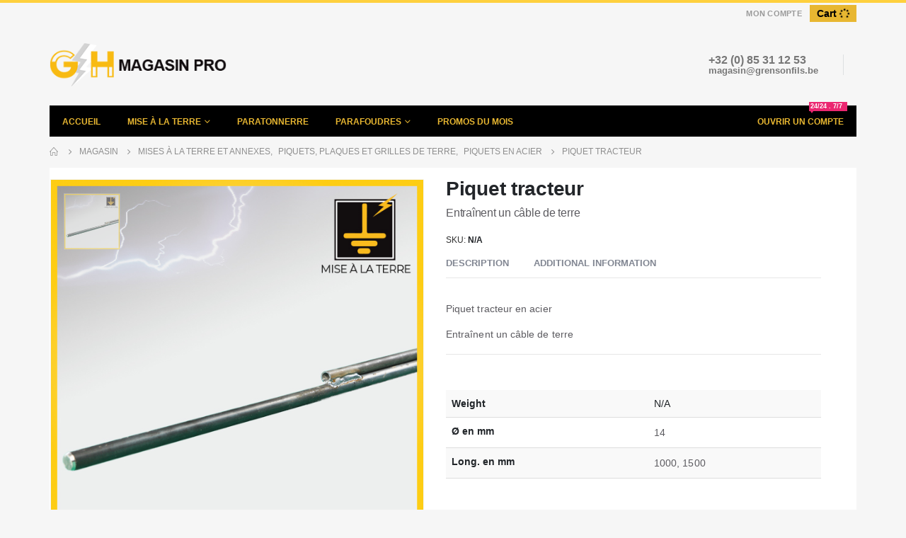

--- FILE ---
content_type: text/html; charset=UTF-8
request_url: https://grensonfils.com/product/piquet-tracteur/
body_size: 28310
content:
<!DOCTYPE html>
<html lang="fr-FR">
<head><meta charset="UTF-8"><script>if(navigator.userAgent.match(/MSIE|Internet Explorer/i)||navigator.userAgent.match(/Trident\/7\..*?rv:11/i)){var href=document.location.href;if(!href.match(/[?&]nowprocket/)){if(href.indexOf("?")==-1){if(href.indexOf("#")==-1){document.location.href=href+"?nowprocket=1"}else{document.location.href=href.replace("#","?nowprocket=1#")}}else{if(href.indexOf("#")==-1){document.location.href=href+"&nowprocket=1"}else{document.location.href=href.replace("#","&nowprocket=1#")}}}}</script><script>class RocketLazyLoadScripts{constructor(e){this.triggerEvents=e,this.eventOptions={passive:!0},this.userEventListener=this.triggerListener.bind(this),this.delayedScripts={normal:[],async:[],defer:[]},this.allJQueries=[]}_addUserInteractionListener(e){this.triggerEvents.forEach((t=>window.addEventListener(t,e.userEventListener,e.eventOptions)))}_removeUserInteractionListener(e){this.triggerEvents.forEach((t=>window.removeEventListener(t,e.userEventListener,e.eventOptions)))}triggerListener(){this._removeUserInteractionListener(this),"loading"===document.readyState?document.addEventListener("DOMContentLoaded",this._loadEverythingNow.bind(this)):this._loadEverythingNow()}async _loadEverythingNow(){this._delayEventListeners(),this._delayJQueryReady(this),this._handleDocumentWrite(),this._registerAllDelayedScripts(),this._preloadAllScripts(),await this._loadScriptsFromList(this.delayedScripts.normal),await this._loadScriptsFromList(this.delayedScripts.defer),await this._loadScriptsFromList(this.delayedScripts.async),await this._triggerDOMContentLoaded(),await this._triggerWindowLoad(),window.dispatchEvent(new Event("rocket-allScriptsLoaded"))}_registerAllDelayedScripts(){document.querySelectorAll("script[type=rocketlazyloadscript]").forEach((e=>{e.hasAttribute("src")?e.hasAttribute("async")&&!1!==e.async?this.delayedScripts.async.push(e):e.hasAttribute("defer")&&!1!==e.defer||"module"===e.getAttribute("data-rocket-type")?this.delayedScripts.defer.push(e):this.delayedScripts.normal.push(e):this.delayedScripts.normal.push(e)}))}async _transformScript(e){return await this._requestAnimFrame(),new Promise((t=>{const n=document.createElement("script");let r;[...e.attributes].forEach((e=>{let t=e.nodeName;"type"!==t&&("data-rocket-type"===t&&(t="type",r=e.nodeValue),n.setAttribute(t,e.nodeValue))})),e.hasAttribute("src")?(n.addEventListener("load",t),n.addEventListener("error",t)):(n.text=e.text,t()),e.parentNode.replaceChild(n,e)}))}async _loadScriptsFromList(e){const t=e.shift();return t?(await this._transformScript(t),this._loadScriptsFromList(e)):Promise.resolve()}_preloadAllScripts(){var e=document.createDocumentFragment();[...this.delayedScripts.normal,...this.delayedScripts.defer,...this.delayedScripts.async].forEach((t=>{const n=t.getAttribute("src");if(n){const t=document.createElement("link");t.href=n,t.rel="preload",t.as="script",e.appendChild(t)}})),document.head.appendChild(e)}_delayEventListeners(){let e={};function t(t,n){!function(t){function n(n){return e[t].eventsToRewrite.indexOf(n)>=0?"rocket-"+n:n}e[t]||(e[t]={originalFunctions:{add:t.addEventListener,remove:t.removeEventListener},eventsToRewrite:[]},t.addEventListener=function(){arguments[0]=n(arguments[0]),e[t].originalFunctions.add.apply(t,arguments)},t.removeEventListener=function(){arguments[0]=n(arguments[0]),e[t].originalFunctions.remove.apply(t,arguments)})}(t),e[t].eventsToRewrite.push(n)}function n(e,t){let n=e[t];Object.defineProperty(e,t,{get:()=>n||function(){},set(r){e["rocket"+t]=n=r}})}t(document,"DOMContentLoaded"),t(window,"DOMContentLoaded"),t(window,"load"),t(window,"pageshow"),t(document,"readystatechange"),n(document,"onreadystatechange"),n(window,"onload"),n(window,"onpageshow")}_delayJQueryReady(e){let t=window.jQuery;Object.defineProperty(window,"jQuery",{get:()=>t,set(n){if(n&&n.fn&&!e.allJQueries.includes(n)){n.fn.ready=n.fn.init.prototype.ready=function(t){e.domReadyFired?t.bind(document)(n):document.addEventListener("rocket-DOMContentLoaded",(()=>t.bind(document)(n)))};const t=n.fn.on;n.fn.on=n.fn.init.prototype.on=function(){if(this[0]===window){function e(e){return e.split(" ").map((e=>"load"===e||0===e.indexOf("load.")?"rocket-jquery-load":e)).join(" ")}"string"==typeof arguments[0]||arguments[0]instanceof String?arguments[0]=e(arguments[0]):"object"==typeof arguments[0]&&Object.keys(arguments[0]).forEach((t=>{delete Object.assign(arguments[0],{[e(t)]:arguments[0][t]})[t]}))}return t.apply(this,arguments),this},e.allJQueries.push(n)}t=n}})}async _triggerDOMContentLoaded(){this.domReadyFired=!0,await this._requestAnimFrame(),document.dispatchEvent(new Event("rocket-DOMContentLoaded")),await this._requestAnimFrame(),window.dispatchEvent(new Event("rocket-DOMContentLoaded")),await this._requestAnimFrame(),document.dispatchEvent(new Event("rocket-readystatechange")),await this._requestAnimFrame(),document.rocketonreadystatechange&&document.rocketonreadystatechange()}async _triggerWindowLoad(){await this._requestAnimFrame(),window.dispatchEvent(new Event("rocket-load")),await this._requestAnimFrame(),window.rocketonload&&window.rocketonload(),await this._requestAnimFrame(),this.allJQueries.forEach((e=>e(window).trigger("rocket-jquery-load"))),window.dispatchEvent(new Event("rocket-pageshow")),await this._requestAnimFrame(),window.rocketonpageshow&&window.rocketonpageshow()}_handleDocumentWrite(){const e=new Map;document.write=document.writeln=function(t){const n=document.currentScript,r=document.createRange(),i=n.parentElement;let o=e.get(n);void 0===o&&(o=n.nextSibling,e.set(n,o));const a=document.createDocumentFragment();r.setStart(a,0),a.appendChild(r.createContextualFragment(t)),i.insertBefore(a,o)}}async _requestAnimFrame(){return new Promise((e=>requestAnimationFrame(e)))}static run(){const e=new RocketLazyLoadScripts(["keydown","mousemove","touchmove","touchstart","touchend","wheel"]);e._addUserInteractionListener(e)}}RocketLazyLoadScripts.run();</script>
	
	<!--[if IE]><meta http-equiv='X-UA-Compatible' content='IE=edge,chrome=1'><![endif]-->
	<meta name="viewport" content="width=device-width, initial-scale=1, maximum-scale=1">
	<link rel="profile" href="http://gmpg.org/xfn/11" />
	<link rel="pingback" href="https://grensonfils.com/xmlrpc.php" />

		<link rel="shortcut icon" href="//grensonfils.com/wp-content/uploads/2019/12/logo-GH.png" type="image/x-icon" />
		<link rel="apple-touch-icon" href="">
		<link rel="apple-touch-icon" sizes="120x120" href="">
		<link rel="apple-touch-icon" sizes="76x76" href="">
		<link rel="apple-touch-icon" sizes="152x152" href="">
	<meta name='robots' content='index, follow, max-image-preview:large, max-snippet:-1, max-video-preview:-1' />
	<style>img:is([sizes="auto" i], [sizes^="auto," i]) { contain-intrinsic-size: 3000px 1500px }</style>
	
	<!-- This site is optimized with the Yoast SEO plugin v24.5 - https://yoast.com/wordpress/plugins/seo/ -->
	<title>Piquet tracteur - Grenson &amp; Fils - Magasin Pro</title>
	<meta name="description" content="Piquet tracteur | Piquet en acier entraînent un câble de terre | Possibilité d&#039;ajouter une rallonge en vente aussi sur notre site" />
	<link rel="canonical" href="https://grensonfils.com/product/piquet-tracteur/" />
	<meta property="og:locale" content="fr_FR" />
	<meta property="og:type" content="article" />
	<meta property="og:title" content="Piquet tracteur - Grenson &amp; Fils - Magasin Pro" />
	<meta property="og:description" content="Piquet tracteur | Piquet en acier entraînent un câble de terre | Possibilité d&#039;ajouter une rallonge en vente aussi sur notre site" />
	<meta property="og:url" content="https://grensonfils.com/product/piquet-tracteur/" />
	<meta property="og:site_name" content="Grenson &amp; Fils - Magasin Pro" />
	<meta property="article:publisher" content="https://www.facebook.com/grensonfils" />
	<meta property="article:modified_time" content="2021-08-05T12:47:00+00:00" />
	<meta property="og:image" content="https://grensonfils.com/wp-content/uploads/2019/12/Piquet-tracteur.jpg" />
	<meta property="og:image:width" content="600" />
	<meta property="og:image:height" content="600" />
	<meta property="og:image:type" content="image/jpeg" />
	<meta name="twitter:card" content="summary_large_image" />
	<script type="application/ld+json" class="yoast-schema-graph">{"@context":"https://schema.org","@graph":[{"@type":"WebPage","@id":"https://grensonfils.com/product/piquet-tracteur/","url":"https://grensonfils.com/product/piquet-tracteur/","name":"Piquet tracteur - Grenson &amp; Fils - Magasin Pro","isPartOf":{"@id":"https://grensonfils.com/#website"},"primaryImageOfPage":{"@id":"https://grensonfils.com/product/piquet-tracteur/#primaryimage"},"image":{"@id":"https://grensonfils.com/product/piquet-tracteur/#primaryimage"},"thumbnailUrl":"https://grensonfils.com/wp-content/uploads/2019/12/Piquet-tracteur.jpg","datePublished":"2019-12-26T18:37:41+00:00","dateModified":"2021-08-05T12:47:00+00:00","description":"Piquet tracteur | Piquet en acier entraînent un câble de terre | Possibilité d'ajouter une rallonge en vente aussi sur notre site","breadcrumb":{"@id":"https://grensonfils.com/product/piquet-tracteur/#breadcrumb"},"inLanguage":"fr-FR","potentialAction":[{"@type":"ReadAction","target":["https://grensonfils.com/product/piquet-tracteur/"]}]},{"@type":"ImageObject","inLanguage":"fr-FR","@id":"https://grensonfils.com/product/piquet-tracteur/#primaryimage","url":"https://grensonfils.com/wp-content/uploads/2019/12/Piquet-tracteur.jpg","contentUrl":"https://grensonfils.com/wp-content/uploads/2019/12/Piquet-tracteur.jpg","width":600,"height":600,"caption":"Piquet tracteur"},{"@type":"BreadcrumbList","@id":"https://grensonfils.com/product/piquet-tracteur/#breadcrumb","itemListElement":[{"@type":"ListItem","position":1,"name":"Accueil","item":"https://grensonfils.com/"},{"@type":"ListItem","position":2,"name":"Magasin","item":"https://grensonfils.com/magasin/"},{"@type":"ListItem","position":3,"name":"Piquet tracteur"}]},{"@type":"WebSite","@id":"https://grensonfils.com/#website","url":"https://grensonfils.com/","name":"Grenson & Fils - Magasin Pro","description":"Matériel de protection contre la foudre","publisher":{"@id":"https://grensonfils.com/#organization"},"potentialAction":[{"@type":"SearchAction","target":{"@type":"EntryPoint","urlTemplate":"https://grensonfils.com/?s={search_term_string}"},"query-input":{"@type":"PropertyValueSpecification","valueRequired":true,"valueName":"search_term_string"}}],"inLanguage":"fr-FR"},{"@type":"Organization","@id":"https://grensonfils.com/#organization","name":"Grenson & Fils","url":"https://grensonfils.com/","logo":{"@type":"ImageObject","inLanguage":"fr-FR","@id":"https://grensonfils.com/#/schema/logo/image/","url":"https://grensonfils.com/wp-content/uploads/2019/12/logo-GH.png","contentUrl":"https://grensonfils.com/wp-content/uploads/2019/12/logo-GH.png","width":274,"height":274,"caption":"Grenson & Fils"},"image":{"@id":"https://grensonfils.com/#/schema/logo/image/"},"sameAs":["https://www.facebook.com/grensonfils","https://www.linkedin.com/company/65039291"]}]}</script>
	<!-- / Yoast SEO plugin. -->



<link rel="alternate" type="application/rss+xml" title="Grenson &amp; Fils - Magasin Pro &raquo; Flux" href="https://grensonfils.com/feed/" />
<link rel="alternate" type="application/rss+xml" title="Grenson &amp; Fils - Magasin Pro &raquo; Flux des commentaires" href="https://grensonfils.com/comments/feed/" />
<style id='wp-emoji-styles-inline-css'>

	img.wp-smiley, img.emoji {
		display: inline !important;
		border: none !important;
		box-shadow: none !important;
		height: 1em !important;
		width: 1em !important;
		margin: 0 0.07em !important;
		vertical-align: -0.1em !important;
		background: none !important;
		padding: 0 !important;
	}
</style>
<link rel='stylesheet' id='wp-block-library-css' href='https://grensonfils.com/wp-includes/css/dist/block-library/style.min.css?ver=6.7.4' media='all' />
<style id='wp-block-library-theme-inline-css'>
.wp-block-audio :where(figcaption){color:#555;font-size:13px;text-align:center}.is-dark-theme .wp-block-audio :where(figcaption){color:#ffffffa6}.wp-block-audio{margin:0 0 1em}.wp-block-code{border:1px solid #ccc;border-radius:4px;font-family:Menlo,Consolas,monaco,monospace;padding:.8em 1em}.wp-block-embed :where(figcaption){color:#555;font-size:13px;text-align:center}.is-dark-theme .wp-block-embed :where(figcaption){color:#ffffffa6}.wp-block-embed{margin:0 0 1em}.blocks-gallery-caption{color:#555;font-size:13px;text-align:center}.is-dark-theme .blocks-gallery-caption{color:#ffffffa6}:root :where(.wp-block-image figcaption){color:#555;font-size:13px;text-align:center}.is-dark-theme :root :where(.wp-block-image figcaption){color:#ffffffa6}.wp-block-image{margin:0 0 1em}.wp-block-pullquote{border-bottom:4px solid;border-top:4px solid;color:currentColor;margin-bottom:1.75em}.wp-block-pullquote cite,.wp-block-pullquote footer,.wp-block-pullquote__citation{color:currentColor;font-size:.8125em;font-style:normal;text-transform:uppercase}.wp-block-quote{border-left:.25em solid;margin:0 0 1.75em;padding-left:1em}.wp-block-quote cite,.wp-block-quote footer{color:currentColor;font-size:.8125em;font-style:normal;position:relative}.wp-block-quote:where(.has-text-align-right){border-left:none;border-right:.25em solid;padding-left:0;padding-right:1em}.wp-block-quote:where(.has-text-align-center){border:none;padding-left:0}.wp-block-quote.is-large,.wp-block-quote.is-style-large,.wp-block-quote:where(.is-style-plain){border:none}.wp-block-search .wp-block-search__label{font-weight:700}.wp-block-search__button{border:1px solid #ccc;padding:.375em .625em}:where(.wp-block-group.has-background){padding:1.25em 2.375em}.wp-block-separator.has-css-opacity{opacity:.4}.wp-block-separator{border:none;border-bottom:2px solid;margin-left:auto;margin-right:auto}.wp-block-separator.has-alpha-channel-opacity{opacity:1}.wp-block-separator:not(.is-style-wide):not(.is-style-dots){width:100px}.wp-block-separator.has-background:not(.is-style-dots){border-bottom:none;height:1px}.wp-block-separator.has-background:not(.is-style-wide):not(.is-style-dots){height:2px}.wp-block-table{margin:0 0 1em}.wp-block-table td,.wp-block-table th{word-break:normal}.wp-block-table :where(figcaption){color:#555;font-size:13px;text-align:center}.is-dark-theme .wp-block-table :where(figcaption){color:#ffffffa6}.wp-block-video :where(figcaption){color:#555;font-size:13px;text-align:center}.is-dark-theme .wp-block-video :where(figcaption){color:#ffffffa6}.wp-block-video{margin:0 0 1em}:root :where(.wp-block-template-part.has-background){margin-bottom:0;margin-top:0;padding:1.25em 2.375em}
</style>
<link rel='stylesheet' id='wc-blocks-vendors-style-css' href='https://grensonfils.com/wp-content/plugins/woocommerce/packages/woocommerce-blocks/build/wc-blocks-vendors-style.css?ver=6.3.3' media='all' />
<link rel='stylesheet' id='wc-blocks-style-css' href='https://grensonfils.com/wp-content/plugins/woocommerce/packages/woocommerce-blocks/build/wc-blocks-style.css?ver=6.3.3' media='all' />
<style id='classic-theme-styles-inline-css'>
/*! This file is auto-generated */
.wp-block-button__link{color:#fff;background-color:#32373c;border-radius:9999px;box-shadow:none;text-decoration:none;padding:calc(.667em + 2px) calc(1.333em + 2px);font-size:1.125em}.wp-block-file__button{background:#32373c;color:#fff;text-decoration:none}
</style>
<style id='global-styles-inline-css'>
:root{--wp--preset--aspect-ratio--square: 1;--wp--preset--aspect-ratio--4-3: 4/3;--wp--preset--aspect-ratio--3-4: 3/4;--wp--preset--aspect-ratio--3-2: 3/2;--wp--preset--aspect-ratio--2-3: 2/3;--wp--preset--aspect-ratio--16-9: 16/9;--wp--preset--aspect-ratio--9-16: 9/16;--wp--preset--color--black: #000000;--wp--preset--color--cyan-bluish-gray: #abb8c3;--wp--preset--color--white: #ffffff;--wp--preset--color--pale-pink: #f78da7;--wp--preset--color--vivid-red: #cf2e2e;--wp--preset--color--luminous-vivid-orange: #ff6900;--wp--preset--color--luminous-vivid-amber: #fcb900;--wp--preset--color--light-green-cyan: #7bdcb5;--wp--preset--color--vivid-green-cyan: #00d084;--wp--preset--color--pale-cyan-blue: #8ed1fc;--wp--preset--color--vivid-cyan-blue: #0693e3;--wp--preset--color--vivid-purple: #9b51e0;--wp--preset--color--primary: #130f14;--wp--preset--color--secondary: #ffffff;--wp--preset--color--tertiary: #acadb0;--wp--preset--color--quaternary: #383f48;--wp--preset--color--dark: #2e353e;--wp--preset--color--light: #ffffff;--wp--preset--gradient--vivid-cyan-blue-to-vivid-purple: linear-gradient(135deg,rgba(6,147,227,1) 0%,rgb(155,81,224) 100%);--wp--preset--gradient--light-green-cyan-to-vivid-green-cyan: linear-gradient(135deg,rgb(122,220,180) 0%,rgb(0,208,130) 100%);--wp--preset--gradient--luminous-vivid-amber-to-luminous-vivid-orange: linear-gradient(135deg,rgba(252,185,0,1) 0%,rgba(255,105,0,1) 100%);--wp--preset--gradient--luminous-vivid-orange-to-vivid-red: linear-gradient(135deg,rgba(255,105,0,1) 0%,rgb(207,46,46) 100%);--wp--preset--gradient--very-light-gray-to-cyan-bluish-gray: linear-gradient(135deg,rgb(238,238,238) 0%,rgb(169,184,195) 100%);--wp--preset--gradient--cool-to-warm-spectrum: linear-gradient(135deg,rgb(74,234,220) 0%,rgb(151,120,209) 20%,rgb(207,42,186) 40%,rgb(238,44,130) 60%,rgb(251,105,98) 80%,rgb(254,248,76) 100%);--wp--preset--gradient--blush-light-purple: linear-gradient(135deg,rgb(255,206,236) 0%,rgb(152,150,240) 100%);--wp--preset--gradient--blush-bordeaux: linear-gradient(135deg,rgb(254,205,165) 0%,rgb(254,45,45) 50%,rgb(107,0,62) 100%);--wp--preset--gradient--luminous-dusk: linear-gradient(135deg,rgb(255,203,112) 0%,rgb(199,81,192) 50%,rgb(65,88,208) 100%);--wp--preset--gradient--pale-ocean: linear-gradient(135deg,rgb(255,245,203) 0%,rgb(182,227,212) 50%,rgb(51,167,181) 100%);--wp--preset--gradient--electric-grass: linear-gradient(135deg,rgb(202,248,128) 0%,rgb(113,206,126) 100%);--wp--preset--gradient--midnight: linear-gradient(135deg,rgb(2,3,129) 0%,rgb(40,116,252) 100%);--wp--preset--font-size--small: 13px;--wp--preset--font-size--medium: 20px;--wp--preset--font-size--large: 36px;--wp--preset--font-size--x-large: 42px;--wp--preset--spacing--20: 0.44rem;--wp--preset--spacing--30: 0.67rem;--wp--preset--spacing--40: 1rem;--wp--preset--spacing--50: 1.5rem;--wp--preset--spacing--60: 2.25rem;--wp--preset--spacing--70: 3.38rem;--wp--preset--spacing--80: 5.06rem;--wp--preset--shadow--natural: 6px 6px 9px rgba(0, 0, 0, 0.2);--wp--preset--shadow--deep: 12px 12px 50px rgba(0, 0, 0, 0.4);--wp--preset--shadow--sharp: 6px 6px 0px rgba(0, 0, 0, 0.2);--wp--preset--shadow--outlined: 6px 6px 0px -3px rgba(255, 255, 255, 1), 6px 6px rgba(0, 0, 0, 1);--wp--preset--shadow--crisp: 6px 6px 0px rgba(0, 0, 0, 1);}:where(.is-layout-flex){gap: 0.5em;}:where(.is-layout-grid){gap: 0.5em;}body .is-layout-flex{display: flex;}.is-layout-flex{flex-wrap: wrap;align-items: center;}.is-layout-flex > :is(*, div){margin: 0;}body .is-layout-grid{display: grid;}.is-layout-grid > :is(*, div){margin: 0;}:where(.wp-block-columns.is-layout-flex){gap: 2em;}:where(.wp-block-columns.is-layout-grid){gap: 2em;}:where(.wp-block-post-template.is-layout-flex){gap: 1.25em;}:where(.wp-block-post-template.is-layout-grid){gap: 1.25em;}.has-black-color{color: var(--wp--preset--color--black) !important;}.has-cyan-bluish-gray-color{color: var(--wp--preset--color--cyan-bluish-gray) !important;}.has-white-color{color: var(--wp--preset--color--white) !important;}.has-pale-pink-color{color: var(--wp--preset--color--pale-pink) !important;}.has-vivid-red-color{color: var(--wp--preset--color--vivid-red) !important;}.has-luminous-vivid-orange-color{color: var(--wp--preset--color--luminous-vivid-orange) !important;}.has-luminous-vivid-amber-color{color: var(--wp--preset--color--luminous-vivid-amber) !important;}.has-light-green-cyan-color{color: var(--wp--preset--color--light-green-cyan) !important;}.has-vivid-green-cyan-color{color: var(--wp--preset--color--vivid-green-cyan) !important;}.has-pale-cyan-blue-color{color: var(--wp--preset--color--pale-cyan-blue) !important;}.has-vivid-cyan-blue-color{color: var(--wp--preset--color--vivid-cyan-blue) !important;}.has-vivid-purple-color{color: var(--wp--preset--color--vivid-purple) !important;}.has-black-background-color{background-color: var(--wp--preset--color--black) !important;}.has-cyan-bluish-gray-background-color{background-color: var(--wp--preset--color--cyan-bluish-gray) !important;}.has-white-background-color{background-color: var(--wp--preset--color--white) !important;}.has-pale-pink-background-color{background-color: var(--wp--preset--color--pale-pink) !important;}.has-vivid-red-background-color{background-color: var(--wp--preset--color--vivid-red) !important;}.has-luminous-vivid-orange-background-color{background-color: var(--wp--preset--color--luminous-vivid-orange) !important;}.has-luminous-vivid-amber-background-color{background-color: var(--wp--preset--color--luminous-vivid-amber) !important;}.has-light-green-cyan-background-color{background-color: var(--wp--preset--color--light-green-cyan) !important;}.has-vivid-green-cyan-background-color{background-color: var(--wp--preset--color--vivid-green-cyan) !important;}.has-pale-cyan-blue-background-color{background-color: var(--wp--preset--color--pale-cyan-blue) !important;}.has-vivid-cyan-blue-background-color{background-color: var(--wp--preset--color--vivid-cyan-blue) !important;}.has-vivid-purple-background-color{background-color: var(--wp--preset--color--vivid-purple) !important;}.has-black-border-color{border-color: var(--wp--preset--color--black) !important;}.has-cyan-bluish-gray-border-color{border-color: var(--wp--preset--color--cyan-bluish-gray) !important;}.has-white-border-color{border-color: var(--wp--preset--color--white) !important;}.has-pale-pink-border-color{border-color: var(--wp--preset--color--pale-pink) !important;}.has-vivid-red-border-color{border-color: var(--wp--preset--color--vivid-red) !important;}.has-luminous-vivid-orange-border-color{border-color: var(--wp--preset--color--luminous-vivid-orange) !important;}.has-luminous-vivid-amber-border-color{border-color: var(--wp--preset--color--luminous-vivid-amber) !important;}.has-light-green-cyan-border-color{border-color: var(--wp--preset--color--light-green-cyan) !important;}.has-vivid-green-cyan-border-color{border-color: var(--wp--preset--color--vivid-green-cyan) !important;}.has-pale-cyan-blue-border-color{border-color: var(--wp--preset--color--pale-cyan-blue) !important;}.has-vivid-cyan-blue-border-color{border-color: var(--wp--preset--color--vivid-cyan-blue) !important;}.has-vivid-purple-border-color{border-color: var(--wp--preset--color--vivid-purple) !important;}.has-vivid-cyan-blue-to-vivid-purple-gradient-background{background: var(--wp--preset--gradient--vivid-cyan-blue-to-vivid-purple) !important;}.has-light-green-cyan-to-vivid-green-cyan-gradient-background{background: var(--wp--preset--gradient--light-green-cyan-to-vivid-green-cyan) !important;}.has-luminous-vivid-amber-to-luminous-vivid-orange-gradient-background{background: var(--wp--preset--gradient--luminous-vivid-amber-to-luminous-vivid-orange) !important;}.has-luminous-vivid-orange-to-vivid-red-gradient-background{background: var(--wp--preset--gradient--luminous-vivid-orange-to-vivid-red) !important;}.has-very-light-gray-to-cyan-bluish-gray-gradient-background{background: var(--wp--preset--gradient--very-light-gray-to-cyan-bluish-gray) !important;}.has-cool-to-warm-spectrum-gradient-background{background: var(--wp--preset--gradient--cool-to-warm-spectrum) !important;}.has-blush-light-purple-gradient-background{background: var(--wp--preset--gradient--blush-light-purple) !important;}.has-blush-bordeaux-gradient-background{background: var(--wp--preset--gradient--blush-bordeaux) !important;}.has-luminous-dusk-gradient-background{background: var(--wp--preset--gradient--luminous-dusk) !important;}.has-pale-ocean-gradient-background{background: var(--wp--preset--gradient--pale-ocean) !important;}.has-electric-grass-gradient-background{background: var(--wp--preset--gradient--electric-grass) !important;}.has-midnight-gradient-background{background: var(--wp--preset--gradient--midnight) !important;}.has-small-font-size{font-size: var(--wp--preset--font-size--small) !important;}.has-medium-font-size{font-size: var(--wp--preset--font-size--medium) !important;}.has-large-font-size{font-size: var(--wp--preset--font-size--large) !important;}.has-x-large-font-size{font-size: var(--wp--preset--font-size--x-large) !important;}
:where(.wp-block-post-template.is-layout-flex){gap: 1.25em;}:where(.wp-block-post-template.is-layout-grid){gap: 1.25em;}
:where(.wp-block-columns.is-layout-flex){gap: 2em;}:where(.wp-block-columns.is-layout-grid){gap: 2em;}
:root :where(.wp-block-pullquote){font-size: 1.5em;line-height: 1.6;}
</style>
<style id='woocommerce-inline-inline-css'>
.woocommerce form .form-row .required { visibility: visible; }
</style>
<link rel='stylesheet' id='aws-style-css' href='https://grensonfils.com/wp-content/plugins/advanced-woo-search/assets/css/common.min.css?ver=3.52' media='all' />
<link rel='stylesheet' id='flexible-shipping-free-shipping-css' href='https://grensonfils.com/wp-content/plugins/flexible-shipping/assets/dist/css/free-shipping.css?ver=6.5.4.2' media='all' />
<link rel='stylesheet' id='porto-css-vars-css' href='https://grensonfils.com/wp-content/uploads/porto_styles/theme_css_vars.css?ver=6.2.2' media='all' />
<link rel='stylesheet' id='js_composer_front-css' href='https://grensonfils.com/wp-content/plugins/js_composer/assets/css/js_composer.min.css?ver=6.7.0' media='all' />
<link rel='stylesheet' id='bootstrap-css' href='https://grensonfils.com/wp-content/uploads/porto_styles/bootstrap.css?ver=6.2.2' media='all' />
<link rel='stylesheet' id='porto-plugins-css' href='https://grensonfils.com/wp-content/themes/porto/css/plugins.css?ver=6.2.2' media='all' />
<link rel='stylesheet' id='porto-theme-css' href='https://grensonfils.com/wp-content/themes/porto/css/theme.css?ver=6.2.2' media='all' />
<link rel='stylesheet' id='porto-shortcodes-css' href='https://grensonfils.com/wp-content/uploads/porto_styles/shortcodes.css?ver=6.2.2' media='all' />
<link rel='stylesheet' id='porto-theme-shop-css' href='https://grensonfils.com/wp-content/themes/porto/css/theme_shop.css?ver=6.2.2' media='all' />
<link rel='stylesheet' id='porto-dynamic-style-css' href='https://grensonfils.com/wp-content/uploads/porto_styles/dynamic_style.css?ver=6.2.2' media='all' />
<link rel='stylesheet' id='porto-style-css' href='https://grensonfils.com/wp-content/themes/porto/style.css?ver=6.2.2' media='all' />
<style id='porto-style-inline-css'>
#header .logo,.side-header-narrow-bar-logo{max-width:101px}@media (min-width:1200px){#header .logo{max-width:250px}}@media (max-width:991px){#header .logo{max-width:110px}}@media (max-width:767px){#header .logo{max-width:110px}}#header.sticky-header .logo{max-width:88.75px}#header,.sticky-header .header-main.sticky{border-top:4px solid #fed03d}@media (min-width:992px){}.page-top ul.breadcrumb > li.home{display:inline-block}.page-top ul.breadcrumb > li.home a{position:relative;width:14px;text-indent:-9999px}.page-top ul.breadcrumb > li.home a:after{content:"\e883";font-family:'porto';float:left;text-indent:0}.product-images .img-thumbnail .inner,.product-images .img-thumbnail .inner img{-webkit-transform:none;transform:none}@media (max-width:991px){.product-layout-full_width .summary-before{max-width:none}}.product-layout-full_width .product-images{margin-bottom:0}.product-layout-full_width .product-summary-wrap{margin-left:-30px;margin-right:-30px}.product-layout-full_width .product-summary-wrap{padding-right:50px}@media (max-width:1199px){.product-layout-full_width .product-summary-wrap{padding-right:30px}}.product-layout-full_width .product-media{position:relative}.product-layout-full_width .product-thumbnails{position:absolute;top:20px;left:20px;z-index:2;bottom:20px;overflow-x:hidden;overflow-y:auto;-webkit-overflow-scrolling:touch;scroll-behavior:smooth}.product-layout-full_width .product-thumbnails::-webkit-scrollbar{width:5px}.product-layout-full_width .product-thumbnails::-webkit-scrollbar-thumb{border-radius:0;background:rgba(204,204,204,0.5)}.main-boxed .product-layout-full_width .product-thumbnails,.single-product.boxed .product-layout-full_width .product-thumbnails{top:20px;left:20px}.product-layout-full_width .product-thumbnails .img-thumbnail{width:100px;border:1px solid rgba(0,0,0,0.1);cursor:pointer;margin-bottom:10px;background-color:rgba(244,244,244,0.5)}.product-layout-full_width .product-thumbnails .img-thumbnail:last-child{margin-bottom:0}.single-product.boxed .product-layout-full_width .product-thumbnails .img-thumbnail{width:80px}.product-layout-full_width .product-thumbnails img{opacity:0.5}@media (max-width:1679px){.product-layout-full_width .product-thumbnails{top:20px;left:20px}.product-layout-full_width .product-thumbnails .img-thumbnail{width:80px}.single-product.boxed .product-layout-full_width .product-thumbnails .img-thumbnail{width:70px}}@media (max-width:991px){.product-layout-full_width .product-summary-wrap{padding-left:30px}.product-layout-full_width .product-thumbnails{left:15px;top:15px}}.product-layout-full_width .product-summary-wrap .product-share{display:block;position:absolute;top:0;right:-30px;margin-top:0}.product-layout-full_width .product-summary-wrap .product-share label{margin:0;font-size:9px;letter-spacing:.05em;color:#c6c6c6}.product-layout-full_width .product-summary-wrap .share-links a{display:block;margin:0 auto 2px;border-radius:0}.product-layout-full_width .product-nav{right:30px}.single-product-custom-block{margin-bottom:20px}.product-layout-full_width .product_title{font-size:40px;line-height:1}.main-boxed .product-layout-full_width .product_title,.single-product.boxed .product-layout-full_width .product_title{font-size:28px}@media (max-width:575px){.product-layout-full_width .product-thumbnails .img-thumbnail{width:60px}.product-layout-full_width .product-summary-wrap{padding-left:30px;padding-right:30px}.product-layout-full_width .product-summary-wrap .product-share{right:0}}@media (max-width:1680px){.product-layout-full_width .product_title{font-size:30px}}.product-layout-full_width .product-summary-wrap .price{font-size:25px;line-height:1;letter-spacing:0}@media (min-width:576px){.product-layout-full_width .product-summary-wrap .variations tr{display:inline-block;margin-right:15px}.product-layout-full_width .product-summary-wrap .variations tr:last-child{margin-right:0}.product-layout-full_width .product-summary-wrap .variations td{padding-top:0;padding-bottom:0}.product-layout-full_width .product-summary-wrap .variations .label{padding-top:4px;padding-bottom:4px}.product-layout-full_width .product-summary-wrap .variations .reset_variations{display:none !important}.product-layout-full_width .product-summary-wrap .variations .filter-item-list{margin-top:0}}.product-layout-full_width .product-summary-wrap form.cart{margin-bottom:40px}@media (min-width:576px){.product-layout-full_width .entry-summary .add_to_wishlist:before{border:none;color:#130f14 !important}}.product-layout-full_width .entry-summary .quantity{margin-right:10px}.product-layout-full_width .entry-summary .quantity .plus{font-family:inherit;font-size:20px;line-height:25px;font-weight:200}.product-layout-full_width .filter-item-list .filter-color{width:28px;height:28px}.product-layout-full_width .woocommerce-widget-layered-nav-list a:not(.filter-color),.product-layout-full_width .filter-item-list .filter-item{line-height:26px;font-size:13px;color:#222529;background-color:#f4f4f4}.product-layout-full_width .product-summary-wrap .product_meta{margin-bottom:0}.product-layout-full_width .product-summary-wrap .yith-wcwl-add-to-wishlist{margin:0 .5rem 5px}.product-layout-full_width .related.products{margin-top:2.5rem}.sticky-product{position:fixed;top:0;left:0;width:100%;z-index:100;background-color:#fff;box-shadow:0 3px 5px rgba(0,0,0,0.08);padding:15px 0}.sticky-product.pos-bottom{top:auto;bottom:0;box-shadow:0 -3px 5px rgba(0,0,0,0.08)}.sticky-product .container{display:-ms-flexbox;display:flex;-ms-flex-align:center;align-items:center;-ms-flex-wrap:wrap;flex-wrap:wrap}.sticky-product .sticky-image{max-width:60px;margin-right:15px}.sticky-product .add-to-cart{-ms-flex:1;flex:1;text-align:right;margin-top:5px}.sticky-product .product-name{font-size:16px;font-weight:600;line-height:inherit;margin-bottom:0}.sticky-product .sticky-detail{line-height:1.5;display:-ms-flexbox;display:flex}.sticky-product .star-rating{margin:5px 15px;font-size:1em}.sticky-product .availability{padding-top:2px}.sticky-product .sticky-detail .price{font-family:'Oswald',Open Sans,Open Sans,sans-serif;font-weight:400;margin-bottom:0;font-size:1.3em;line-height:1.5}@media (max-width:992px){.sticky-product .container{padding-left:30px;padding-right:30px}}@media (max-width:767px){.sticky-product{display:none}}#header.sticky-header .main-menu > li.menu-item > a,#header.sticky-header .main-menu > li.menu-custom-content a{color:#e8b731}body.boxed .main-menu-wrap{background:#0088cc;padding:8px 0}#breadcrumbs-boxed .page-top{padding-top:10px;min-height:44px}.no-breadcrumbs .main-content{padding-top:10px}#main{padding-top:1px}.main-content,.left-sidebar,.right-sidebar{padding-bottom:15px}@media (min-width:768px){#main.main-boxed .container,#footer-boxed .container{width:690px}}@media (min-width:992px){#main.main-boxed .container,#footer-boxed .container{width:930px}}@media (min-width:1200px){#main.main-boxed .container,#footer-boxed .container{width:1140px}}@media (min-width:1170px){#main.main-boxed,#footer-boxed{max-width:1140px}}.main-boxed > .container > .shop-loop-before{margin-top:15px;margin-bottom:0}.left-sidebar,.right-sidebar,.main-content{padding-top:15px}.product-layout-transparent{margin-top:-15px}#header .searchform-popup .search-toggle,#header .searchform-popup .search-toggle:hover{color:#3d7cb5}#header .searchform:before{color:#fff;top:-22px}#mini-cart.minicart-arrow-alt .cart-head:after{color:#606669}#header .header-main .header-contact{font-size:11px;line-height:1;text-align:left}.sticky-header .main-menu-wrap .container{min-height:50px}#header .searchform input,#header .searchform select,#header .searchform .selectric,#header .searchform .selectric-hover .selectric{border-right-color:#f4f4f4}#header.sticky-header .mobile-toggle{color:#fff}@media (max-width:575px){.home-slider.vc_row{margin-bottom:0 !important}}.owl-carousel.nav-inside-center .owl-dots{right:auto;left:50%;transform:translateX(-50%);-webkit-transform:translateX(-50%)}.owl-carousel.nav-inside .owl-dots{position:absolute;bottom:20px}.owl-carousel.nav-inside-left .owl-dots{left:25px}.owl-carousel .owl-dots .owl-dot span{margin-left:3px;margin-right:3px;width:13px;height:13px;border:2px solid rgba(0,0,0,0.2);border-radius:8px;background:none}.owl-carousel .owl-dots .owl-dot.active span,.owl-carousel .owl-dots .owl-dot:hover span{border-color:#05131c;background:none;position:relative}.owl-carousel .owl-dots .owl-dot.active span:before,.owl-carousel .owl-dots .owl-dot:hover span:before{content:'';position:absolute;left:3px;top:3px;right:3px;bottom:3px;background-color:#05131c;border-radius:20px}.owl-carousel .owl-nav [class*="owl-"]{background:none !important;border:none !important;color:#3a3a3c !important;font-size:22px}.owl-carousel .owl-nav .owl-prev:before{content:"\e829"}.owl-carousel .owl-nav .owl-next:before{content:"\e828"}.owl-carousel.show-nav-title .owl-nav [class*="owl-"],.owl-carousel.show-nav-title .owl-nav [class*="owl-"]:hover,.owl-carousel.show-nav-title .owl-nav [class*="owl-"]:active{font-size:12px}.owl-carousel.show-nav-title .owl-nav{margin-top:-46px}.owl-carousel.show-nav-title .owl-nav .owl-prev{left:-42px}.product-summary-images{padding-top:15px}.product-layout-wide_grid .product-summary-wrap{margin-top:0}body.woocommerce-page.archive .sidebar-content,.product-images{border-radius:2px}.product-image .inner{border:none}.product-nav a{color:#555}.product-nav a:hover{color:#1b65a9}.product-image{border:none}.products-slider.owl-carousel .product{margin-bottom:10px;margin-top:5px}.products-slider.owl-carousel .owl-item:hover{z-index:2}ul.products li.product-col .product-inner{background:#fff}ul.products li.product-col .rating-wrap{margin-bottom:10px}.star-rating span:before{color:#2b2b2d}ul.products .price,ul.product_list_widget li .product-details .amount,.widget ul.product_list_widget li .product-details .amount{font-family:'Oswald';font-weight:400;letter-spacing:.005em}ul.products li.product-col .price{font-size:18px;color:#2b2b2d}ul.products li.product-col:hover .product-inner{box-shadow:0 0 30px -5px rgba(0,0,0,0.1)}ul.products li.product-col.show-outimage-q-onimage .price{margin-top:-0.4em}.add-links .add_to_cart_button,.add-links .add_to_cart_read_more,.add-links .quickview,.yith-wcwl-add-to-wishlist a,.yith-wcwl-add-to-wishlist span{border:none;background-color:#f4f4f4}.add-links .add_to_cart_button:hover,.add-links .add_to_cart_read_more:hover,.add-links .add_to_cart_button:focus,.add-links .add_to_cart_read_more:focus{background-color:#0188cc;color:#fff}.add-links .add_to_cart_button,.add-links .add_to_cart_read_more{padding:0 2em;color:#6f6e6b}ul.products li.product-col:hover .add-links .add_to_cart_button{padding:0 .7143em}.add-links .add_to_cart_button:before{display:none}ul.products li.product-col:hover .add-links .add_to_cart_button:before{display:inline-block}ul.products.grid li.product-col h3{padding-left:20px;padding-right:20px}.porto-related-products{background:none;padding-top:0;padding-bottom:10px}.porto-related-products .related{margin-bottom:0}.porto-related-products .products-slider .product-col{margin-bottom:10px}#content-bottom + .porto-related-products{padding-top:40px}.special-products ul.products li.product:hover .product-inner{box-shadow:none}.special-products ul.products li.product .rating-wrap,.special-products ul.products li.product .add-links-wrap{display:none}.special-products .porto-products{margin-bottom:20px}.special-products .products-slider.owl-carousel .owl-dots{margin-top:0}.home .products-slider li.product-col .variations_form{display:none}#footer .widget-title{font-size:14px;font-weight:600;text-transform:uppercase}#footer-boxed{margin-top:40px}#footer .widget .widget_wysija{max-width:375px}#footer .widget .widget_wysija > p:not(.wysija-paragraph){display:none}#footer .widget_wysija_cont .wysija-input,#footer .widget_wysija_cont .wysija-submit{height:44px}#footer .widget_wysija_cont .wysija-input{border-radius:30px 0 0 30px;background:#ebebee;border:none;box-shadow:none;padding-left:20px}#footer .widget_wysija_cont .wysija-submit{padding-left:20px;padding-right:20px;border-radius:0 30px 30px 0}#footer .contact-details i{display:none}#footer .contact-details strong{text-transform:uppercase;padding-left:0}#footer .contact-details span{padding-left:0}html #topcontrol{width:40px;height:40px;right:15px;border-radius:5px 5px 0 0}.newsletter-popup-form .formError .formErrorContent{color:#fff !important;width:165px}.newsletter-popup-form .wysija-submit:hover{background:#e6e6e6}.newsletter-popup-form{position:relative;max-width:700px;width:100%;margin-left:auto;margin-right:auto;box-shadow:0 10px 25px rgba(0,0,0,0.5);background:url(//sw-themes.com/porto_dummy/wp-content/uploads/2016/06/newsletter_popup_bg.jpg) no-repeat;background-size:cover;padding:30px 30px 10px;background-position:bottom right}.newsletter-popup-form .porto-modal-content{max-width:332px;padding:0;text-align:center;width:100%;background:none}.newsletter-popup-form h2{color:#313131;font-size:16px;font-weight:700;letter-spacing:0;margin:20px 0 12px}.newsletter-popup-form .widget_wysija{color:#444;font-size:13px;line-height:1.4}.newsletter-popup-form .widget_wysija:after{content:'';display:block;clear:both}.newsletter-popup-form .wysija-paragraph{float:left;margin-top:0;text-align:left;width:83%;margin-bottom:15px}.newsletter-popup-form .wysija-submit{background:#fff;border-color:#ccc;border-radius:0 5px 5px 0;color:#686868;float:left;margin-left:-2px;margin-top:0;padding:0 12px;height:34px}.newsletter-popup-form .wysija-input{border:1px solid #ccc;border-radius:5px 0 0 5px;box-shadow:0 1px 1px rgba(0,0,0,0.075) inset;color:#bfbfa6;font-size:13px;padding:7px 12px;width:100%}.newsletter-popup-form .checkbox{color:#777;font-size:11px}.newsletter-popup-form .text-form{letter-spacing:.04em}.newsletter-notification-form > .vc_column-inner{padding-top:0 !important}.rtl .newsletter-popup-form .wysija-paragraph{float:right;text-align:right}.rtl .newsletter-popup-form .wysija-submit{border-radius:5px 0 0 5px;float:right;margin-right:-2px;margin-left:0}.rtl .newsletter-popup-form .wysija-input{border-radius:0 5px 5px 0}.rtl #header .header-main .header-contact{text-align:right}.rtl .switcher-wrap img{margin-right:0;margin-left:3px}.rtl .owl-carousel.nav-inside-left .owl-dots{right:25px;left:auto}.rtl .owl-carousel .owl-nav .owl-prev:before{content:"\e828"}.rtl .owl-carousel .owl-nav .owl-next:before{content:"\e829"}.rtl #footer .widget_wysija_cont .wysija-input{border-radius:0 30px 30px 0}.rtl #footer .widget_wysija_cont .wysija-submit{border-radius:30px 0 0 30px}.rtl #footer .contact-details strong,.rtl #footer .contact-details span{padding-right:0}.rtl #topcontrol{left:auto;right:15px}
</style>
<link rel='stylesheet' id='styles-child-css' href='https://grensonfils.com/wp-content/themes/porto-child/style.css?ver=6.7.4' media='all' />
<style id='rocket-lazyload-inline-css'>
.rll-youtube-player{position:relative;padding-bottom:56.23%;height:0;overflow:hidden;max-width:100%;}.rll-youtube-player:focus-within{outline: 2px solid currentColor;outline-offset: 5px;}.rll-youtube-player iframe{position:absolute;top:0;left:0;width:100%;height:100%;z-index:100;background:0 0}.rll-youtube-player img{bottom:0;display:block;left:0;margin:auto;max-width:100%;width:100%;position:absolute;right:0;top:0;border:none;height:auto;-webkit-transition:.4s all;-moz-transition:.4s all;transition:.4s all}.rll-youtube-player img:hover{-webkit-filter:brightness(75%)}.rll-youtube-player .play{height:100%;width:100%;left:0;top:0;position:absolute;background:url(https://grensonfils.com/wp-content/plugins/wp-rocket/assets/img/youtube.png) no-repeat center;background-color: transparent !important;cursor:pointer;border:none;}.wp-embed-responsive .wp-has-aspect-ratio .rll-youtube-player{position:absolute;padding-bottom:0;width:100%;height:100%;top:0;bottom:0;left:0;right:0}
</style>
<script type="rocketlazyloadscript" src="https://grensonfils.com/wp-includes/js/jquery/jquery.min.js?ver=3.7.1" id="jquery-core-js"></script>
<script type="rocketlazyloadscript" src="https://grensonfils.com/wp-includes/js/jquery/jquery-migrate.min.js?ver=3.4.1" id="jquery-migrate-js"></script>
<script type="rocketlazyloadscript" src="https://grensonfils.com/wp-content/plugins/revslider/public/assets/js/rbtools.min.js?ver=6.5.8" async id="tp-tools-js"></script>
<script type="rocketlazyloadscript" src="https://grensonfils.com/wp-content/plugins/revslider/public/assets/js/rs6.min.js?ver=6.5.8" async id="revmin-js"></script>
<script type="rocketlazyloadscript" src="https://grensonfils.com/wp-content/plugins/woocommerce/assets/js/jquery-blockui/jquery.blockUI.min.js?ver=2.7.0-wc.6.0.1" id="jquery-blockui-js" defer></script>
<script id="wc-add-to-cart-js-extra">
var wc_add_to_cart_params = {"ajax_url":"\/wp-admin\/admin-ajax.php","wc_ajax_url":"\/?wc-ajax=%%endpoint%%","i18n_view_cart":"View cart","cart_url":"https:\/\/grensonfils.com\/panier\/","is_cart":"","cart_redirect_after_add":"no"};
</script>
<script type="rocketlazyloadscript" src="https://grensonfils.com/wp-content/plugins/woocommerce/assets/js/frontend/add-to-cart.min.js?ver=6.0.1" id="wc-add-to-cart-js" defer></script>
<script type="rocketlazyloadscript" src="https://grensonfils.com/wp-content/plugins/js_composer/assets/js/vendors/woocommerce-add-to-cart.js?ver=6.7.0" id="vc_woocommerce-add-to-cart-js-js" defer></script>
<link rel="https://api.w.org/" href="https://grensonfils.com/wp-json/" /><link rel="alternate" title="JSON" type="application/json" href="https://grensonfils.com/wp-json/wp/v2/product/3485" /><link rel="EditURI" type="application/rsd+xml" title="RSD" href="https://grensonfils.com/xmlrpc.php?rsd" />
<meta name="generator" content="WordPress 6.7.4" />
<meta name="generator" content="WooCommerce 6.0.1" />
<link rel='shortlink' href='https://grensonfils.com/?p=3485' />
<link rel="alternate" title="oEmbed (JSON)" type="application/json+oembed" href="https://grensonfils.com/wp-json/oembed/1.0/embed?url=https%3A%2F%2Fgrensonfils.com%2Fproduct%2Fpiquet-tracteur%2F" />
<link rel="alternate" title="oEmbed (XML)" type="text/xml+oembed" href="https://grensonfils.com/wp-json/oembed/1.0/embed?url=https%3A%2F%2Fgrensonfils.com%2Fproduct%2Fpiquet-tracteur%2F&#038;format=xml" />
<style>.woocommerce-product-gallery{ opacity: 1 !important; }</style>		<script type="rocketlazyloadscript" data-rocket-type="text/javascript">
		WebFontConfig = {
			google: { families: [ 'Open+Sans:200,300,400,500,600,700,800','Shadows+Into+Light:400,700','Playfair+Display:400,700','Oswald:400,600,700' ] }
		};
		(function(d) {
			var wf = d.createElement('script'), s = d.scripts[0];
			wf.src = 'https://grensonfils.com/wp-content/themes/porto/js/libs/webfont.js';
			wf.async = true;
			s.parentNode.insertBefore(wf, s);
		})(document);</script>
			<noscript><style>.woocommerce-product-gallery{ opacity: 1 !important; }</style></noscript>
	<meta name="generator" content="Powered by WPBakery Page Builder - drag and drop page builder for WordPress."/>
<meta name="generator" content="Powered by Slider Revolution 6.5.8 - responsive, Mobile-Friendly Slider Plugin for WordPress with comfortable drag and drop interface." />
<script type="rocketlazyloadscript" data-rocket-type="text/javascript">function setREVStartSize(e){
			//window.requestAnimationFrame(function() {				 
				window.RSIW = window.RSIW===undefined ? window.innerWidth : window.RSIW;	
				window.RSIH = window.RSIH===undefined ? window.innerHeight : window.RSIH;	
				try {								
					var pw = document.getElementById(e.c).parentNode.offsetWidth,
						newh;
					pw = pw===0 || isNaN(pw) ? window.RSIW : pw;
					e.tabw = e.tabw===undefined ? 0 : parseInt(e.tabw);
					e.thumbw = e.thumbw===undefined ? 0 : parseInt(e.thumbw);
					e.tabh = e.tabh===undefined ? 0 : parseInt(e.tabh);
					e.thumbh = e.thumbh===undefined ? 0 : parseInt(e.thumbh);
					e.tabhide = e.tabhide===undefined ? 0 : parseInt(e.tabhide);
					e.thumbhide = e.thumbhide===undefined ? 0 : parseInt(e.thumbhide);
					e.mh = e.mh===undefined || e.mh=="" || e.mh==="auto" ? 0 : parseInt(e.mh,0);		
					if(e.layout==="fullscreen" || e.l==="fullscreen") 						
						newh = Math.max(e.mh,window.RSIH);					
					else{					
						e.gw = Array.isArray(e.gw) ? e.gw : [e.gw];
						for (var i in e.rl) if (e.gw[i]===undefined || e.gw[i]===0) e.gw[i] = e.gw[i-1];					
						e.gh = e.el===undefined || e.el==="" || (Array.isArray(e.el) && e.el.length==0)? e.gh : e.el;
						e.gh = Array.isArray(e.gh) ? e.gh : [e.gh];
						for (var i in e.rl) if (e.gh[i]===undefined || e.gh[i]===0) e.gh[i] = e.gh[i-1];
											
						var nl = new Array(e.rl.length),
							ix = 0,						
							sl;					
						e.tabw = e.tabhide>=pw ? 0 : e.tabw;
						e.thumbw = e.thumbhide>=pw ? 0 : e.thumbw;
						e.tabh = e.tabhide>=pw ? 0 : e.tabh;
						e.thumbh = e.thumbhide>=pw ? 0 : e.thumbh;					
						for (var i in e.rl) nl[i] = e.rl[i]<window.RSIW ? 0 : e.rl[i];
						sl = nl[0];									
						for (var i in nl) if (sl>nl[i] && nl[i]>0) { sl = nl[i]; ix=i;}															
						var m = pw>(e.gw[ix]+e.tabw+e.thumbw) ? 1 : (pw-(e.tabw+e.thumbw)) / (e.gw[ix]);					
						newh =  (e.gh[ix] * m) + (e.tabh + e.thumbh);
					}
					var el = document.getElementById(e.c);
					if (el!==null && el) el.style.height = newh+"px";					
					el = document.getElementById(e.c+"_wrapper");
					if (el!==null && el) {
						el.style.height = newh+"px";
						el.style.display = "block";
					}
				} catch(e){
					console.log("Failure at Presize of Slider:" + e)
				}					   
			//});
		  };</script>
		<style id="wp-custom-css">
			div.innertab {
    display:none;
}		</style>
		<noscript><style> .wpb_animate_when_almost_visible { opacity: 1; }</style></noscript><noscript><style id="rocket-lazyload-nojs-css">.rll-youtube-player, [data-lazy-src]{display:none !important;}</style></noscript></head>
<body class="product-template-default single single-product postid-3485 wp-embed-responsive theme-porto woocommerce woocommerce-page woocommerce-no-js full blog-1 wpb-js-composer js-comp-ver-6.7.0 vc_responsive">

	<div class="page-wrapper"><!-- page wrapper -->

		
								<!-- header wrapper -->
			<div class="header-wrapper">
								<header id="header" class="header-separate header-corporate header-14 sticky-menu-header">
			<div class="header-top">
			<div class="container">
				<div class="header-left">
									</div>
				<div class="header-right">
					<ul id="menu-top-navigation" class="top-links mega-menu show-arrow"><li id="nav-menu-item-1569" class="menu-item menu-item-type-post_type menu-item-object-page narrow"><a href="https://grensonfils.com/mon-compte/">Mon compte</a></li>
</ul>					<div class="block-inline">		<div id="mini-cart" class="mini-cart minicart-inline">
			<div class="cart-head">
			<span class="cart-icon"><i class="minicart-icon porto-icon-bag-2"></i><span class="cart-items"><i class="fas fa-spinner fa-pulse"></i></span></span><span class="cart-subtotal">Cart <span class="cart-price"><i class="fas fa-spinner fa-pulse"></i></span></span>			</div>
			<div class="cart-popup widget_shopping_cart">
				<div class="widget_shopping_cart_content">
									<div class="cart-loading"></div>
								</div>
			</div>
				</div>
		</div>				</div>
			</div>
		</div>
	
	<div class="header-main">
		<div class="container">
			<div class="header-left">
					<div class="logo">
		<a href="https://grensonfils.com/" title="Grenson &amp; Fils &#8211; Magasin Pro - Matériel de protection contre la foudre"  rel="home">
		<img width="283" height="69" class="img-responsive standard-logo" src="//grensonfils.com/wp-content/uploads/2019/12/Logo-magasin-Grenson-Fils.png" alt="Grenson &amp; Fils &#8211; Magasin Pro" /><img width="566" height="138" class="img-responsive retina-logo" src="//grensonfils.com/wp-content/uploads/2019/12/Logo-magasin-Grenson-Fils-Retina.png" alt="Grenson &amp; Fils &#8211; Magasin Pro" />	</a>
			</div>
					</div>
			<div class="header-right">
				<div class="header-contact"><font size="3"><b>+32 (0) 85 31 12 53</font><br>
<font size="2">magasin@grensonfils.be</b></font></div>								<a class="mobile-toggle" href="#"><i class="fas fa-bars"></i></a>
						<div id="mini-cart" class="mini-cart minicart-inline">
			<div class="cart-head">
			<span class="cart-icon"><i class="minicart-icon porto-icon-bag-2"></i><span class="cart-items"><i class="fas fa-spinner fa-pulse"></i></span></span><span class="cart-subtotal">Cart <span class="cart-price"><i class="fas fa-spinner fa-pulse"></i></span></span>			</div>
			<div class="cart-popup widget_shopping_cart">
				<div class="widget_shopping_cart_content">
									<div class="cart-loading"></div>
								</div>
			</div>
				</div>
		
				
			</div>
		</div>
			</div>

			<div class="main-menu-wrap">
			<div id="main-menu" class="container ">
									<div class="menu-left">
							<div class="logo">
		<a href="https://grensonfils.com/" title="Grenson &amp; Fils &#8211; Magasin Pro - Matériel de protection contre la foudre" >
		<img width="283" height="69" class="img-responsive standard-logo" src="//grensonfils.com/wp-content/uploads/2019/12/Logo-magasin-Grenson-Fils.png" alt="Grenson &amp; Fils &#8211; Magasin Pro" /><img width="566" height="138" class="img-responsive retina-logo" src="//grensonfils.com/wp-content/uploads/2019/12/Logo-magasin-Grenson-Fils-Retina.png" alt="Grenson &amp; Fils &#8211; Magasin Pro" />	</a>
			</div>
							</div>
								<div class="menu-center">
				<ul id="menu-menu-principal" class="main-menu mega-menu show-arrow"><li id="nav-menu-item-3593" class="menu-item menu-item-type-post_type menu-item-object-page menu-item-home narrow"><a href="https://grensonfils.com/">Accueil</a></li>
<li id="nav-menu-item-3498" class="menu-item menu-item-type-custom menu-item-object-custom menu-item-has-children has-sub narrow"><a href="https://grensonfils.com/product-category/mises-a-la-terre-et-annexes/">Mise à la terre</a>
<div class="popup"><div class="inner" style=""><ul class="sub-menu">
	<li id="nav-menu-item-3501" class="menu-item menu-item-type-custom menu-item-object-custom menu-item-has-children sub" data-cols="1"><a href="https://grensonfils.com/product-category/mises-a-la-terre-et-annexes/piquets-plaques-et-grilles-de-terre/">Piquets, plaques et grilles de terre</a>
	<ul class="sub-menu">
		<li id="nav-menu-item-3502" class="menu-item menu-item-type-custom menu-item-object-custom"><a href="https://grensonfils.com/product-category/mises-a-la-terre-et-annexes/piquets-plaques-et-grilles-de-terre/piquets-en-acier-cuivre/">Piquets en acier cuivré</a></li>
		<li id="nav-menu-item-3503" class="menu-item menu-item-type-custom menu-item-object-custom"><a href="https://grensonfils.com/product-category/mises-a-la-terre-et-annexes/piquets-plaques-et-grilles-de-terre/piquets-en-acier-galvanise/">Piquets en acier galvanisé</a></li>
		<li id="nav-menu-item-3504" class="menu-item menu-item-type-custom menu-item-object-custom"><a href="https://grensonfils.com/product-category/mises-a-la-terre-et-annexes/piquets-plaques-et-grilles-de-terre/piquets-en-acier/">Piquets en acier</a></li>
		<li id="nav-menu-item-3505" class="menu-item menu-item-type-custom menu-item-object-custom"><a href="https://grensonfils.com/product-category/mises-a-la-terre-et-annexes/piquets-plaques-et-grilles-de-terre/grilles-de-terre-sans-bande/">Grilles de terre sans bande</a></li>
		<li id="nav-menu-item-3506" class="menu-item menu-item-type-custom menu-item-object-custom"><a href="https://grensonfils.com/product-category/mises-a-la-terre-et-annexes/piquets-plaques-et-grilles-de-terre/grilles-de-terre-avec-bande/">Grilles de terre avec bande</a></li>
		<li id="nav-menu-item-3613" class="menu-item menu-item-type-custom menu-item-object-custom"><a href="https://grensonfils.com/product-category/mises-a-la-terre-et-annexes/piquets-plaques-et-grilles-de-terre/pattes-doie/">Pattes d&rsquo;oie</a></li>
	</ul>
</li>
	<li id="nav-menu-item-3619" class="menu-item menu-item-type-custom menu-item-object-custom" data-cols="1"><a href="https://grensonfils.com/product-category/mises-a-la-terre-et-annexes/accessoires-pour-piquets-de-terre/">Accessoires pour piquets</a></li>
	<li id="nav-menu-item-3726" class="menu-item menu-item-type-custom menu-item-object-custom" data-cols="1"><a href="https://grensonfils.com/product-category/mises-a-la-terre-et-annexes/clames-et-griffes/">Clames et griffes</a></li>
	<li id="nav-menu-item-3803" class="menu-item menu-item-type-custom menu-item-object-custom menu-item-has-children sub" data-cols="1"><a href="https://grensonfils.com/product-category/mises-a-la-terre-et-annexes/liaisons-equipotentielles/">Liaisons équipotentielles</a>
	<ul class="sub-menu">
		<li id="nav-menu-item-3804" class="menu-item menu-item-type-custom menu-item-object-custom"><a href="https://grensonfils.com/product-category/mises-a-la-terre-et-annexes/liaisons-equipotentielles/liaisons-bande-inox/">Liaisons bande inox</a></li>
		<li id="nav-menu-item-3820" class="menu-item menu-item-type-custom menu-item-object-custom"><a href="https://grensonfils.com/product-category/mises-a-la-terre-et-annexes/liaisons-equipotentielles/colliers-de-serrage/">Colliers de serrage</a></li>
		<li id="nav-menu-item-3862" class="menu-item menu-item-type-custom menu-item-object-custom"><a href="https://grensonfils.com/product-category/mises-a-la-terre-et-annexes/liaisons-equipotentielles/boites-de-dispersion-plastique-a-cliquer/">Boîtes de dispersion</a></li>
	</ul>
</li>
	<li id="nav-menu-item-3898" class="menu-item menu-item-type-custom menu-item-object-custom" data-cols="1"><a href="https://grensonfils.com/product-category/mises-a-la-terre-et-annexes/barrettes-et-barres-coupe-terre/">Barrettes et coupe-terre</a></li>
	<li id="nav-menu-item-3943" class="menu-item menu-item-type-custom menu-item-object-custom" data-cols="1"><a href="https://grensonfils.com/product-category/mises-a-la-terre-et-annexes/barres-et-plaques-de-cuivre/">Barres et plaques de cuivre</a></li>
	<li id="nav-menu-item-4046" class="menu-item menu-item-type-custom menu-item-object-custom" data-cols="1"><a href="https://grensonfils.com/product-category/mises-a-la-terre-et-annexes/signalisation-et-paves-repere/">Signalisation et pavés repères</a></li>
	<li id="nav-menu-item-4056" class="menu-item menu-item-type-custom menu-item-object-custom" data-cols="1"><a href="https://grensonfils.com/product-category/mises-a-la-terre-et-annexes/couvre-et-protege-cables/">Couvre et protège câbles</a></li>
	<li id="nav-menu-item-4109" class="menu-item menu-item-type-custom menu-item-object-custom" data-cols="1"><a href="https://grensonfils.com/product-category/mises-a-la-terre-et-annexes/souliers-de-cable/">Souliers de câble</a></li>
	<li id="nav-menu-item-4208" class="menu-item menu-item-type-custom menu-item-object-custom" data-cols="1"><a href="https://grensonfils.com/product-category/mises-a-la-terre-et-annexes/tresses-de-masse-barres-souples/">Tresses de masse et barres souples</a></li>
	<li id="nav-menu-item-4247" class="menu-item menu-item-type-custom menu-item-object-custom" data-cols="1"><a href="https://grensonfils.com/product-category/mises-a-la-terre-et-annexes/isolateurs/">Isolateurs</a></li>
	<li id="nav-menu-item-4330" class="menu-item menu-item-type-custom menu-item-object-custom" data-cols="1"><a href="https://grensonfils.com/product-category/mises-a-la-terre-et-annexes/cables-fils-rubans/">Câbles, fils, rubans</a></li>
	<li id="nav-menu-item-4413" class="menu-item menu-item-type-custom menu-item-object-custom" data-cols="1"><a href="https://grensonfils.com/product-category/mises-a-la-terre-et-annexes/chambres-de-visite/">Chambres de visite</a></li>
	<li id="nav-menu-item-4436" class="menu-item menu-item-type-custom menu-item-object-custom" data-cols="1"><a href="https://grensonfils.com/product-category/mises-a-la-terre-et-annexes/jonctions-et-sertissages/">Jonctions et sertissages</a></li>
	<li id="nav-menu-item-4470" class="menu-item menu-item-type-custom menu-item-object-custom" data-cols="1"><a href="https://grensonfils.com/product-category/mises-a-la-terre-et-annexes/divers/">Divers</a></li>
</ul></div></div>
</li>
<li id="nav-menu-item-3508" class="menu-item menu-item-type-custom menu-item-object-custom narrow"><a href="#">Paratonnerre</a></li>
<li id="nav-menu-item-3507" class="menu-item menu-item-type-custom menu-item-object-custom menu-item-has-children has-sub narrow"><a href="https://grensonfils.com/product-category/parafoudres-et-surtensions/">Parafoudres</a>
<div class="popup"><div class="inner" style=""><ul class="sub-menu">
	<li id="nav-menu-item-4490" class="menu-item menu-item-type-custom menu-item-object-custom" data-cols="1"><a href="https://grensonfils.com/product-category/parafoudres-et-surtensions/type-1/">Type 1</a></li>
	<li id="nav-menu-item-4525" class="menu-item menu-item-type-custom menu-item-object-custom" data-cols="1"><a href="https://grensonfils.com/product-category/parafoudres-et-surtensions/type-1-hybrid/">Type 1 Hybrid</a></li>
	<li id="nav-menu-item-4537" class="menu-item menu-item-type-custom menu-item-object-custom" data-cols="1"><a href="https://grensonfils.com/product-category/parafoudres-et-surtensions/type-1-type-2/">Type 1 + Type 2</a></li>
	<li id="nav-menu-item-4555" class="menu-item menu-item-type-custom menu-item-object-custom" data-cols="1"><a href="https://grensonfils.com/product-category/parafoudres-et-surtensions/type-2/">Type 2</a></li>
</ul></div></div>
</li>
<li id="nav-menu-item-3711" class="menu-item menu-item-type-custom menu-item-object-custom narrow"><a href="https://grensonfils.com/product-category/promotions/">PROMOS DU MOIS</a></li>
<li class="menu-custom-content pull-right"><div class="menu-custom-block"><a target="_blank" href="https://grensonfils.be/fr/inscription-magasin">OUVRIR UN COMPTE<em class="tip hot">24/24 . 7/7<i class="tip-arrow"></i></em></a></div></li></ul>				</div>
									<div class="menu-right">
						<div class="header-contact"><font size="3"><b>+32 (0) 85 31 12 53</font><br>
<font size="2">magasin@grensonfils.be</b></font></div>		<div id="mini-cart" class="mini-cart minicart-inline">
			<div class="cart-head">
			<span class="cart-icon"><i class="minicart-icon porto-icon-bag-2"></i><span class="cart-items"><i class="fas fa-spinner fa-pulse"></i></span></span><span class="cart-subtotal">Cart <span class="cart-price"><i class="fas fa-spinner fa-pulse"></i></span></span>			</div>
			<div class="cart-popup widget_shopping_cart">
				<div class="widget_shopping_cart_content">
									<div class="cart-loading"></div>
								</div>
			</div>
				</div>
							</div>
							</div>
		</div>
	
</header>

							</div>
			<!-- end header wrapper -->
		
		
					<div id="breadcrumbs-boxed">
		<section class="page-top page-header-6">
		<div class="container hide-title">
	<div class="row">
		<div class="col-lg-12 clearfix">
			<div class="pt-right d-none">
				<h1 class="page-title">Piquet tracteur</h1>
							</div>
							<div class="breadcrumbs-wrap pt-left">
					<ul class="breadcrumb" itemscope itemtype="https://schema.org/BreadcrumbList"><li class="home" itemprop="itemListElement" itemscope itemtype="https://schema.org/ListItem"><a itemprop="item" href="https://grensonfils.com" title="Go to Home Page"><span itemprop="name">Home</span></a><meta itemprop="position" content="1" /><i class="delimiter delimiter-2"></i></li><li itemprop="itemListElement" itemscope itemtype="https://schema.org/ListItem"><a itemprop="item" href="https://grensonfils.com/magasin/"><span itemprop="name">Magasin</span></a><meta itemprop="position" content="2" /><i class="delimiter delimiter-2"></i></li><li><span itemprop="itemListElement" itemscope itemtype="https://schema.org/ListItem"><a itemprop="item" href="https://grensonfils.com/product-category/mises-a-la-terre-et-annexes/"><span itemprop="name">Mises à la terre et annexes</span></a><meta itemprop="position" content="3" /></span>, <span itemprop="itemListElement" itemscope itemtype="https://schema.org/ListItem"><a itemprop="item" href="https://grensonfils.com/product-category/mises-a-la-terre-et-annexes/piquets-plaques-et-grilles-de-terre/"><span itemprop="name">Piquets, plaques et grilles de terre</span></a><meta itemprop="position" content="4" /></span>, <span itemprop="itemListElement" itemscope itemtype="https://schema.org/ListItem"><a itemprop="item" href="https://grensonfils.com/product-category/mises-a-la-terre-et-annexes/piquets-plaques-et-grilles-de-terre/piquets-en-acier/"><span itemprop="name">Piquets en acier</span></a><meta itemprop="position" content="5" /></span><i class="delimiter delimiter-2"></i></li><li>Piquet tracteur</li></ul>				</div>
								</div>
	</div>
</div>
	</section>
			</div>
	
		<div id="main" class="column1 boxed main-boxed"><!-- main -->

			<div class="container">
			<div class="row main-content-wrap">

			<!-- main content -->
			<div class="main-content col-lg-12">

			
	<div id="primary" class="content-area"><main id="content" class="site-main">

					
			<div class="woocommerce-notices-wrapper"></div>
<div id="product-3485" class="product type-product post-3485 status-publish first instock product_cat-mises-a-la-terre-et-annexes product_cat-piquets-en-acier product_cat-piquets-plaques-et-grilles-de-terre has-post-thumbnail taxable shipping-taxable purchasable product-type-variable product-layout-full_width">

	<div class="product-summary-wrap">
					<div class="row">
				<div class="summary-before col-lg-6">
							<div class="product-media" data-plugin-sticky data-plugin-options="{&quot;autoInit&quot;: true, &quot;minWidth&quot;: 991, &quot;containerSelector&quot;: &quot;.product-summary-wrap&quot;,&quot;paddingOffsetTop&quot;:0}">
							<div class="labels"></div><div class="product-images images">
	<div class="product-image-slider owl-carousel show-nav-hover has-ccols ccols-1"><div class="img-thumbnail"><div class="inner"><img width="600" height="600" src="https://grensonfils.com/wp-content/uploads/2019/12/Piquet-tracteur.jpg" class="woocommerce-main-image img-responsive" alt="Piquet tracteur" href="https://grensonfils.com/wp-content/uploads/2019/12/Piquet-tracteur.jpg" title="Piquet tracteur" decoding="async" fetchpriority="high" srcset="https://grensonfils.com/wp-content/uploads/2019/12/Piquet-tracteur.jpg 600w, https://grensonfils.com/wp-content/uploads/2019/12/Piquet-tracteur-400x400.jpg 400w, https://grensonfils.com/wp-content/uploads/2019/12/Piquet-tracteur-560x560.jpg 560w, https://grensonfils.com/wp-content/uploads/2019/12/Piquet-tracteur-367x367.jpg 367w" sizes="(max-width: 600px) 100vw, 600px" /></div></div></div><span class="zoom" data-index="0"><i class="porto-icon-plus"></i></span></div>

<div class="product-thumbnails thumbnails">
	<div class="product-thumbnails-inner"><div class="img-thumbnail"><img width="150" height="150" class="woocommerce-main-thumb img-responsive" alt="Piquet tracteur" src="https://grensonfils.com/wp-content/uploads/2019/12/Piquet-tracteur-150x150.jpg" /></div></div></div>
							</div>
						</div>

			<div class="summary entry-summary col-lg-6">
							<h2 class="product_title entry-title">
		Piquet tracteur	</h2>
<div class="sticky-product hide pos-bottom"><div class="container"><div class="sticky-image"><img width="150" height="150" src="https://grensonfils.com/wp-content/uploads/2019/12/Piquet-tracteur-150x150.jpg" class="attachment-thumbnail size-thumbnail" alt="Piquet tracteur" decoding="async" /></div><div class="sticky-detail"><div class="product-name-area"><h2 class="product-name">Piquet tracteur</h2><p class="price">A partir de <span class="woocommerce-Price-amount amount"><bdi>7,78<span class="woocommerce-Price-currencySymbol">&euro;</span></bdi></span></p>
</div><div class="star-rating" title="0"><span style="width:0%"></span></div><div class="availability"><span>In stock</span></div></div><div class="add-to-cart"><button type="submit" class="single_add_to_cart_button button">Add to cart</button></div></div></div>
<div class="description woocommerce-product-details__short-description">
	<p>Entraînent un câble de terre</p>
</div>
<div class="product_meta">

	<div class="rightpress_clear_both"></div><dl class="rightpress_product_price_live_update" style="display: none;"><dt><span class="rightpress_product_price_live_update_label"></span></dt><dd><span class="price rightpress_product_price_live_update_price"></span></dd></dl><script type="rocketlazyloadscript" data-rocket-type='text/javascript' style='display: none;' id='rightpress_product_price_styles_injector'>if (!document.getElementById('rightpress-product-price-styles')) {var rightpress_product_price_styles_injector = document.createElement('link');rightpress_product_price_styles_injector.setAttribute('type', 'text/css');rightpress_product_price_styles_injector.setAttribute('rel', 'stylesheet');rightpress_product_price_styles_injector.setAttribute('id', 'rightpress-product-price-styles');rightpress_product_price_styles_injector.setAttribute('href', 'https://grensonfils.com/wp-content/plugins/wc-dynamic-pricing-and-discounts/rightpress/components/rightpress-product-price/assets/styles.css?ver=1025');document.head.appendChild(rightpress_product_price_styles_injector);} document.getElementById('rightpress_product_price_styles_injector').remove();</script>
	
		<span class="sku_wrapper">SKU: <span class="sku">N/A</span></span>

	
	
	
	
</div>

	<div class="woocommerce-tabs woocommerce-tabs-ly84lgs7 resp-htabs" id="product-tab">
			<ul class="resp-tabs-list" role="tablist">
							<li class="description_tab" id="tab-title-description" role="tab" aria-controls="tab-description">
					Description				</li>
								<li class="additional_information_tab" id="tab-title-additional_information" role="tab" aria-controls="tab-additional_information">
					Additional information				</li>
				
		</ul>
		<div class="resp-tabs-container">
			
				<div class="tab-content" id="tab-description">
					
	<h2>Description</h2>

<p>Piquet tracteur en acier</p>
<p>Entraînent un câble de terre</p>
				</div>

			
				<div class="tab-content" id="tab-additional_information">
					
	<h2>Additional information</h2>

	<table class="woocommerce-product-attributes shop_attributes table table-striped">
					<tr class="woocommerce-product-attributes-item woocommerce-product-attributes-item--weight">
				<th class="woocommerce-product-attributes-item__label">Weight</th>
				<td class="woocommerce-product-attributes-item__value">N/A</td>
			</tr>
					<tr class="woocommerce-product-attributes-item woocommerce-product-attributes-item--attribute_%c3%b8-en-mm">
				<th class="woocommerce-product-attributes-item__label">Ø en mm</th>
				<td class="woocommerce-product-attributes-item__value"><p>14</p>
</td>
			</tr>
					<tr class="woocommerce-product-attributes-item woocommerce-product-attributes-item--attribute_long-en-mm">
				<th class="woocommerce-product-attributes-item__label">Long. en mm</th>
				<td class="woocommerce-product-attributes-item__value"><p>1000, 1500</p>
</td>
			</tr>
			</table>

				</div>

					</div>

		
		<script type="rocketlazyloadscript">
			jQuery(document).ready(function($) {
				var $tabs = $('.woocommerce-tabs-ly84lgs7');

				function init_tabs($tabs) {
					$tabs.easyResponsiveTabs({
						type: 'default', //Types: default, vertical, accordion
						width: 'auto', //auto or any width like 600px
						fit: true,   // 100% fit in a container
						activate: function(event) { // Callback function if tab is switched
						}
					});
				}
				if (!$.fn.easyResponsiveTabs) {
					var js_src = "https://grensonfils.com/wp-content/themes/porto/js/libs/easy-responsive-tabs.min.js";
					if (!$('script[src="' + js_src + '"]').length) {
						var js = document.createElement('script');
						$(js).appendTo('body').on('load', function() {
							init_tabs($tabs);
						}).attr('src', js_src);
					}
				} else {
					init_tabs($tabs);
				}

				var $review_content = $tabs.find('#tab-reviews'),
					$review_title1 = $tabs.find('h2[aria-controls=tab_item-0]'),
					$review_title2 = $tabs.find('li[aria-controls=tab_item-0]');

				function goReviewTab(target) {
					var recalc_pos = false;
					if ($review_content.length && $review_content.css('display') == 'none') {
						recalc_pos = true;
						if ($review_title1.length && $review_title1.css('display') != 'none')
							$review_title1.click();
						else if ($review_title2.length && $review_title2.closest('ul').css('display') != 'none')
							$review_title2.click();
					}

					var delay = recalc_pos ? 400 : 0;
					setTimeout(function() {
						$('html, body').stop().animate({
							scrollTop: target.offset().top - theme.StickyHeader.sticky_height - theme.adminBarHeight() - 14
						}, 600, 'easeOutQuad');
					}, delay);
				}

				function goAccordionTab(target) {
					setTimeout(function() {
						var label = target.attr('aria-controls');
						var $tab_content = $tabs.find('.resp-tab-content[aria-labelledby="' + label + '"]');
						if ($tab_content.length && $tab_content.css('display') != 'none') {
							var offset = target.offset().top - theme.StickyHeader.sticky_height - theme.adminBarHeight() - 14;
							if (offset < $(window).scrollTop())
							$('html, body').stop().animate({
								scrollTop: offset
							}, 600, 'easeOutQuad');
						}
					}, 500);
				}

								// go to reviews, write a review
				$('.woocommerce-review-link, .woocommerce-write-review-link').on('click', function(e) {
					var target = $(this.hash);
					if (target.length) {
						e.preventDefault();

						goReviewTab(target);

						return false;
					}
				});
				// Open review form if accessed via anchor
				if ( window.location.hash == '#review_form' || window.location.hash == '#reviews' || window.location.hash.indexOf('#comment-') != -1 ) {
					var target = $(window.location.hash);
					if (target.length) {
						goReviewTab(target);
					}
				}
				
				$tabs.find('h2.resp-accordion').on('click', function(e) {
					goAccordionTab($(this));
				});
			});
		</script>
			</div>

							</div>

					</div><!-- .summary -->
		</div>

	

</div><!-- #product-3485 -->



		
	</main></div>
	

</div><!-- end main content -->

<div class="sidebar-overlay"></div>

	</div>
	</div>

	<div class="related products">
		<div class="container">
							<h2 class="slider-title">Related products</h2>
			
			<div class="slider-wrapper">

				<ul class="products products-container products-slider owl-carousel show-dots-title-right pcols-lg-4 pcols-md-3 pcols-xs-2 pcols-ls-1 pwidth-lg-4 pwidth-md-3 pwidth-xs-2 pwidth-ls-1"
		data-plugin-options="{&quot;themeConfig&quot;:true,&quot;lg&quot;:4,&quot;md&quot;:3,&quot;xs&quot;:2,&quot;ls&quot;:1,&quot;dots&quot;:true}" data-product_layout="product-default show-links-hover">

				
					
<li class="product-col product-default show-links-hover product type-product post-3721 status-publish first instock product_cat-clames-et-griffes product_cat-mises-a-la-terre-et-annexes has-post-thumbnail taxable shipping-taxable purchasable product-type-variable">
<div class="product-inner">
	
	<div class="product-image">

		<a  href="https://grensonfils.com/product/clames-2-plaques/">
			<div class="inner"><img width="300" height="300" src="https://grensonfils.com/wp-content/uploads/2020/02/Clames-2-plaques-pour-ruban-M8-X-25-mm-300x300.jpg" class=" wp-post-image" alt="Clames 2 plaques pour ruban + M8 X 25 mm" decoding="async" loading="lazy" /></div>		</a>
			</div>

	<div class="product-content">
		
			<a class="product-loop-title"  href="https://grensonfils.com/product/clames-2-plaques/">
	<h3 class="woocommerce-loop-product__title">Clames 2 plaques</h3>	</a>
	
		
			</div>
</div>
</li>

				
					
<li class="product-col product-default show-links-hover product type-product post-3720 status-publish instock product_cat-accessoires-pour-piquets-de-terre product_cat-mises-a-la-terre-et-annexes has-post-thumbnail taxable shipping-taxable purchasable product-type-simple">
<div class="product-inner">
	
	<div class="product-image">

		<a  href="https://grensonfils.com/product/boulon-m8/">
			<div class="inner"><img width="300" height="300" src="https://grensonfils.com/wp-content/uploads/2020/02/Boulon-M8-300x300.jpg" class=" wp-post-image" alt="Boulon M8" decoding="async" loading="lazy" /></div>		</a>
			</div>

	<div class="product-content">
		
			<a class="product-loop-title"  href="https://grensonfils.com/product/boulon-m8/">
	<h3 class="woocommerce-loop-product__title">Boulon M8</h3>	</a>
	
		
			</div>
</div>
</li>

				
					
<li class="product-col product-default show-links-hover product type-product post-3466 status-publish instock product_cat-mises-a-la-terre-et-annexes product_cat-piquets-plaques-et-grilles-de-terre product_cat-piquets-en-acier-cuivre has-post-thumbnail taxable shipping-taxable purchasable product-type-variable">
<div class="product-inner">
	
	<div class="product-image">

		<a  href="https://grensonfils.com/product/piquet-avec-filet-100%c2%b5/">
			<div class="inner"><img width="300" height="300" src="https://grensonfils.com/wp-content/uploads/2019/12/Piquet-avec-filet-en-acier-cuivré-300x300.jpg" class=" wp-post-image" alt="Piquet avec filet en acier cuivré" decoding="async" loading="lazy" /></div>		</a>
			</div>

	<div class="product-content">
		
			<a class="product-loop-title"  href="https://grensonfils.com/product/piquet-avec-filet-100%c2%b5/">
	<h3 class="woocommerce-loop-product__title">Piquet avec filet (100µ)</h3>	</a>
	
		
			</div>
</div>
</li>

				
					
<li class="product-col product-default show-links-hover product type-product post-3488 status-publish last instock product_cat-mises-a-la-terre-et-annexes product_cat-piquets-en-acier product_cat-piquets-plaques-et-grilles-de-terre has-post-thumbnail taxable shipping-taxable purchasable product-type-variable">
<div class="product-inner">
	
	<div class="product-image">

		<a  href="https://grensonfils.com/product/rallonge-pour-piquet-tracteur/">
			<div class="inner"><img width="300" height="300" src="https://grensonfils.com/wp-content/uploads/2019/12/Rallonge-pour-piquet-tracteur-300x300.jpg" class=" wp-post-image" alt="Rallonge pour piquet tracteur" decoding="async" loading="lazy" /></div>		</a>
			</div>

	<div class="product-content">
		
			<a class="product-loop-title"  href="https://grensonfils.com/product/rallonge-pour-piquet-tracteur/">
	<h3 class="woocommerce-loop-product__title">Rallonge pour piquet tracteur</h3>	</a>
	
		
			</div>
</div>
</li>

				
					
<li class="product-col product-default show-links-hover product type-product post-3754 status-publish first instock product_cat-clames-et-griffes product_cat-mises-a-la-terre-et-annexes has-post-thumbnail taxable shipping-taxable purchasable product-type-variable">
<div class="product-inner">
	
	<div class="product-image">

		<a  href="https://grensonfils.com/product/griffe-pour-liaison-2-boulons/">
			<div class="inner"><img width="300" height="300" src="https://grensonfils.com/wp-content/uploads/2020/02/Griffe-pour-liaison-2-boulons-acier-galvanisé-300x300.jpg" class=" wp-post-image" alt="Griffe pour liaison 2 boulons acier galvanisé" decoding="async" loading="lazy" /></div>		</a>
			</div>

	<div class="product-content">
		
			<a class="product-loop-title"  href="https://grensonfils.com/product/griffe-pour-liaison-2-boulons/">
	<h3 class="woocommerce-loop-product__title">Griffe pour liaison 2 boulons</h3>	</a>
	
		
			</div>
</div>
</li>

				
					
<li class="product-col product-default show-links-hover product type-product post-3443 status-publish instock product_cat-mises-a-la-terre-et-annexes product_cat-piquets-en-acier-cuivre product_cat-piquets-plaques-et-grilles-de-terre has-post-thumbnail taxable shipping-taxable purchasable product-type-variable">
<div class="product-inner">
	
	<div class="product-image">

		<a  href="https://grensonfils.com/product/piquet-sans-filet-250%c2%b5/">
			<div class="inner"><img width="300" height="300" src="https://grensonfils.com/wp-content/uploads/2019/12/Piquet-sans-filet-en-acier-cuivré-300x300.jpg" class=" wp-post-image" alt="Piquet sans filet en acier cuivré" decoding="async" loading="lazy" /></div>		</a>
			</div>

	<div class="product-content">
		
			<a class="product-loop-title"  href="https://grensonfils.com/product/piquet-sans-filet-250%c2%b5/">
	<h3 class="woocommerce-loop-product__title">Piquet sans filet (250µ)</h3>	</a>
	
		
			</div>
</div>
</li>

				
					
<li class="product-col product-default show-links-hover product type-product post-3712 status-publish instock product_cat-accessoires-pour-piquets-de-terre product_cat-mises-a-la-terre-et-annexes has-post-thumbnail taxable shipping-taxable purchasable product-type-variable">
<div class="product-inner">
	
	<div class="product-image">

		<a  href="https://grensonfils.com/product/boulon-m10/">
			<div class="inner"><img width="300" height="300" src="https://grensonfils.com/wp-content/uploads/2020/02/Boulon-M10-1-trou-300x300.jpg" class=" wp-post-image" alt="Boulon M10 + 1 trou" decoding="async" loading="lazy" /></div>		</a>
			</div>

	<div class="product-content">
		
			<a class="product-loop-title"  href="https://grensonfils.com/product/boulon-m10/">
	<h3 class="woocommerce-loop-product__title">Boulon M10</h3>	</a>
	
		
			</div>
</div>
</li>

				
					
<li class="product-col product-default show-links-hover product type-product post-3476 status-publish last instock product_cat-mises-a-la-terre-et-annexes product_cat-piquets-plaques-et-grilles-de-terre product_cat-piquets-en-acier-cuivre has-post-thumbnail taxable shipping-taxable purchasable product-type-simple">
<div class="product-inner">
	
	<div class="product-image">

		<a  href="https://grensonfils.com/product/piquet-avec-filet-40%c2%b5/">
			<div class="inner"><img width="300" height="300" src="https://grensonfils.com/wp-content/uploads/2019/12/Piquet-avec-filet-en-acier-cuivré-300x300.jpg" class=" wp-post-image" alt="Piquet avec filet en acier cuivré" decoding="async" loading="lazy" /></div>		</a>
			</div>

	<div class="product-content">
		
			<a class="product-loop-title"  href="https://grensonfils.com/product/piquet-avec-filet-40%c2%b5/">
	<h3 class="woocommerce-loop-product__title">Piquet avec filet (40µ)</h3>	</a>
	
		
			</div>
</div>
</li>

				
					
<li class="product-col product-default show-links-hover product type-product post-3738 status-publish first instock product_cat-clames-et-griffes product_cat-mises-a-la-terre-et-annexes has-post-thumbnail taxable shipping-taxable purchasable product-type-variable">
<div class="product-inner">
	
	<div class="product-image">

		<a  href="https://grensonfils.com/product/clames-en-croix-fils-ou-rubans/">
			<div class="inner"><img width="300" height="300" src="https://grensonfils.com/wp-content/uploads/2020/02/Clames-en-croix-fils-ou-rubans-M8-x-25-mm-300x300.jpg" class=" wp-post-image" alt="Clames en croix fils ou rubans M8 x 25 mm" decoding="async" loading="lazy" /></div>		</a>
			</div>

	<div class="product-content">
		
			<a class="product-loop-title"  href="https://grensonfils.com/product/clames-en-croix-fils-ou-rubans/">
	<h3 class="woocommerce-loop-product__title">Clames en croix fils ou rubans</h3>	</a>
	
		
			</div>
</div>
</li>

				
					
<li class="product-col product-default show-links-hover product type-product post-3654 status-publish instock product_cat-accessoires-pour-piquets-de-terre product_cat-mises-a-la-terre-et-annexes has-post-thumbnail taxable shipping-taxable purchasable product-type-variable">
<div class="product-inner">
	
	<div class="product-image">

		<a  href="https://grensonfils.com/product/tete-de-frappe-en-acier/">
			<div class="inner"><img width="300" height="300" src="https://grensonfils.com/wp-content/uploads/2020/01/Tête-de-frappe-en-acier-300x300.jpg" class=" wp-post-image" alt="Tête de frappe en acier" decoding="async" loading="lazy" /></div>		</a>
			</div>

	<div class="product-content">
		
			<a class="product-loop-title"  href="https://grensonfils.com/product/tete-de-frappe-en-acier/">
	<h3 class="woocommerce-loop-product__title">Tête de frappe en acier</h3>	</a>
	
		
			</div>
</div>
</li>

				
				</ul>
			</div>
		</div>
	</div>
	
		
		
			
			</div><!-- end main -->

			
			<div class="footer-wrapper">

								<div id="footer-boxed">
																							
						<div id="footer" class="footer-1"
>
	
	<div class="footer-bottom">
	<div class="container">
		
					<div class="footer-center">
								<span class="footer-copyright">GRENSON &amp; FILS COPYRIGHT 2018-2021  |   ALL RIGHTS RESERVED   |   DESIGN BY <a href="https://promoworks.be">PROMOWORKS</a></span>			</div>
		
			</div>
</div>
</div>
										
								</div>
				
			</div>
					
		
	</div><!-- end wrapper -->
			<div class="after-loading-success-message style-2">
					<div class="background-overlay"></div>
			<div class="loader success-message-container">
				<div class="msg-box">
					<div class="msg">You&#039;ve just added this product to the cart:<p class="product-name text-color-primary"></p></div>
				</div>
				<button class="button btn-primay viewcart" data-link="">View Cart</button>
				<button class="button btn-primay continue_shopping">Continue</button>
			</div>
				</div>
		
<div class="panel-overlay"></div>
<div id="side-nav-panel" class="panel-left">
	<a href="#" class="side-nav-panel-close"><i class="fas fa-times"></i></a>
	<div class="menu-wrap"><ul id="menu-menu-principal-1" class="mobile-menu accordion-menu"><li id="accordion-menu-item-3593" class="menu-item menu-item-type-post_type menu-item-object-page menu-item-home"><a href="https://grensonfils.com/">Accueil</a></li>
<li id="accordion-menu-item-3498" class="menu-item menu-item-type-custom menu-item-object-custom menu-item-has-children has-sub"><a href="https://grensonfils.com/product-category/mises-a-la-terre-et-annexes/">Mise à la terre</a>
<span class="arrow"></span><ul class="sub-menu">
	<li id="accordion-menu-item-3501" class="menu-item menu-item-type-custom menu-item-object-custom menu-item-has-children has-sub"><a href="https://grensonfils.com/product-category/mises-a-la-terre-et-annexes/piquets-plaques-et-grilles-de-terre/">Piquets, plaques et grilles de terre</a>
	<span class="arrow"></span><ul class="sub-menu">
		<li id="accordion-menu-item-3502" class="menu-item menu-item-type-custom menu-item-object-custom"><a href="https://grensonfils.com/product-category/mises-a-la-terre-et-annexes/piquets-plaques-et-grilles-de-terre/piquets-en-acier-cuivre/">Piquets en acier cuivré</a></li>
		<li id="accordion-menu-item-3503" class="menu-item menu-item-type-custom menu-item-object-custom"><a href="https://grensonfils.com/product-category/mises-a-la-terre-et-annexes/piquets-plaques-et-grilles-de-terre/piquets-en-acier-galvanise/">Piquets en acier galvanisé</a></li>
		<li id="accordion-menu-item-3504" class="menu-item menu-item-type-custom menu-item-object-custom"><a href="https://grensonfils.com/product-category/mises-a-la-terre-et-annexes/piquets-plaques-et-grilles-de-terre/piquets-en-acier/">Piquets en acier</a></li>
		<li id="accordion-menu-item-3505" class="menu-item menu-item-type-custom menu-item-object-custom"><a href="https://grensonfils.com/product-category/mises-a-la-terre-et-annexes/piquets-plaques-et-grilles-de-terre/grilles-de-terre-sans-bande/">Grilles de terre sans bande</a></li>
		<li id="accordion-menu-item-3506" class="menu-item menu-item-type-custom menu-item-object-custom"><a href="https://grensonfils.com/product-category/mises-a-la-terre-et-annexes/piquets-plaques-et-grilles-de-terre/grilles-de-terre-avec-bande/">Grilles de terre avec bande</a></li>
		<li id="accordion-menu-item-3613" class="menu-item menu-item-type-custom menu-item-object-custom"><a href="https://grensonfils.com/product-category/mises-a-la-terre-et-annexes/piquets-plaques-et-grilles-de-terre/pattes-doie/">Pattes d&rsquo;oie</a></li>
	</ul>
</li>
	<li id="accordion-menu-item-3619" class="menu-item menu-item-type-custom menu-item-object-custom"><a href="https://grensonfils.com/product-category/mises-a-la-terre-et-annexes/accessoires-pour-piquets-de-terre/">Accessoires pour piquets</a></li>
	<li id="accordion-menu-item-3726" class="menu-item menu-item-type-custom menu-item-object-custom"><a href="https://grensonfils.com/product-category/mises-a-la-terre-et-annexes/clames-et-griffes/">Clames et griffes</a></li>
	<li id="accordion-menu-item-3803" class="menu-item menu-item-type-custom menu-item-object-custom menu-item-has-children has-sub"><a href="https://grensonfils.com/product-category/mises-a-la-terre-et-annexes/liaisons-equipotentielles/">Liaisons équipotentielles</a>
	<span class="arrow"></span><ul class="sub-menu">
		<li id="accordion-menu-item-3804" class="menu-item menu-item-type-custom menu-item-object-custom"><a href="https://grensonfils.com/product-category/mises-a-la-terre-et-annexes/liaisons-equipotentielles/liaisons-bande-inox/">Liaisons bande inox</a></li>
		<li id="accordion-menu-item-3820" class="menu-item menu-item-type-custom menu-item-object-custom"><a href="https://grensonfils.com/product-category/mises-a-la-terre-et-annexes/liaisons-equipotentielles/colliers-de-serrage/">Colliers de serrage</a></li>
		<li id="accordion-menu-item-3862" class="menu-item menu-item-type-custom menu-item-object-custom"><a href="https://grensonfils.com/product-category/mises-a-la-terre-et-annexes/liaisons-equipotentielles/boites-de-dispersion-plastique-a-cliquer/">Boîtes de dispersion</a></li>
	</ul>
</li>
	<li id="accordion-menu-item-3898" class="menu-item menu-item-type-custom menu-item-object-custom"><a href="https://grensonfils.com/product-category/mises-a-la-terre-et-annexes/barrettes-et-barres-coupe-terre/">Barrettes et coupe-terre</a></li>
	<li id="accordion-menu-item-3943" class="menu-item menu-item-type-custom menu-item-object-custom"><a href="https://grensonfils.com/product-category/mises-a-la-terre-et-annexes/barres-et-plaques-de-cuivre/">Barres et plaques de cuivre</a></li>
	<li id="accordion-menu-item-4046" class="menu-item menu-item-type-custom menu-item-object-custom"><a href="https://grensonfils.com/product-category/mises-a-la-terre-et-annexes/signalisation-et-paves-repere/">Signalisation et pavés repères</a></li>
	<li id="accordion-menu-item-4056" class="menu-item menu-item-type-custom menu-item-object-custom"><a href="https://grensonfils.com/product-category/mises-a-la-terre-et-annexes/couvre-et-protege-cables/">Couvre et protège câbles</a></li>
	<li id="accordion-menu-item-4109" class="menu-item menu-item-type-custom menu-item-object-custom"><a href="https://grensonfils.com/product-category/mises-a-la-terre-et-annexes/souliers-de-cable/">Souliers de câble</a></li>
	<li id="accordion-menu-item-4208" class="menu-item menu-item-type-custom menu-item-object-custom"><a href="https://grensonfils.com/product-category/mises-a-la-terre-et-annexes/tresses-de-masse-barres-souples/">Tresses de masse et barres souples</a></li>
	<li id="accordion-menu-item-4247" class="menu-item menu-item-type-custom menu-item-object-custom"><a href="https://grensonfils.com/product-category/mises-a-la-terre-et-annexes/isolateurs/">Isolateurs</a></li>
	<li id="accordion-menu-item-4330" class="menu-item menu-item-type-custom menu-item-object-custom"><a href="https://grensonfils.com/product-category/mises-a-la-terre-et-annexes/cables-fils-rubans/">Câbles, fils, rubans</a></li>
	<li id="accordion-menu-item-4413" class="menu-item menu-item-type-custom menu-item-object-custom"><a href="https://grensonfils.com/product-category/mises-a-la-terre-et-annexes/chambres-de-visite/">Chambres de visite</a></li>
	<li id="accordion-menu-item-4436" class="menu-item menu-item-type-custom menu-item-object-custom"><a href="https://grensonfils.com/product-category/mises-a-la-terre-et-annexes/jonctions-et-sertissages/">Jonctions et sertissages</a></li>
	<li id="accordion-menu-item-4470" class="menu-item menu-item-type-custom menu-item-object-custom"><a href="https://grensonfils.com/product-category/mises-a-la-terre-et-annexes/divers/">Divers</a></li>
</ul>
</li>
<li id="accordion-menu-item-3508" class="menu-item menu-item-type-custom menu-item-object-custom"><a href="#">Paratonnerre</a></li>
<li id="accordion-menu-item-3507" class="menu-item menu-item-type-custom menu-item-object-custom menu-item-has-children has-sub"><a href="https://grensonfils.com/product-category/parafoudres-et-surtensions/">Parafoudres</a>
<span class="arrow"></span><ul class="sub-menu">
	<li id="accordion-menu-item-4490" class="menu-item menu-item-type-custom menu-item-object-custom"><a href="https://grensonfils.com/product-category/parafoudres-et-surtensions/type-1/">Type 1</a></li>
	<li id="accordion-menu-item-4525" class="menu-item menu-item-type-custom menu-item-object-custom"><a href="https://grensonfils.com/product-category/parafoudres-et-surtensions/type-1-hybrid/">Type 1 Hybrid</a></li>
	<li id="accordion-menu-item-4537" class="menu-item menu-item-type-custom menu-item-object-custom"><a href="https://grensonfils.com/product-category/parafoudres-et-surtensions/type-1-type-2/">Type 1 + Type 2</a></li>
	<li id="accordion-menu-item-4555" class="menu-item menu-item-type-custom menu-item-object-custom"><a href="https://grensonfils.com/product-category/parafoudres-et-surtensions/type-2/">Type 2</a></li>
</ul>
</li>
<li id="accordion-menu-item-3711" class="menu-item menu-item-type-custom menu-item-object-custom"><a href="https://grensonfils.com/product-category/promotions/">PROMOS DU MOIS</a></li>
</ul></div><div class="menu-custom-block"><a target="_blank" href="https://grensonfils.be/fr/inscription-magasin">OUVRIR UN COMPTE<em class="tip hot">24/24 . 7/7<i class="tip-arrow"></i></em></a></div><div class="menu-wrap"><ul id="menu-top-navigation-1" class="top-links accordion-menu show-arrow"><li id="accordion-menu-item-1569" class="menu-item menu-item-type-post_type menu-item-object-page"><a href="https://grensonfils.com/mon-compte/">Mon compte</a></li>
</ul></div></div>

		<script type="rocketlazyloadscript" data-rocket-type="text/javascript">
			window.RS_MODULES = window.RS_MODULES || {};
			window.RS_MODULES.modules = window.RS_MODULES.modules || {};
			window.RS_MODULES.waiting = window.RS_MODULES.waiting || [];
			window.RS_MODULES.defered = false;
			window.RS_MODULES.moduleWaiting = window.RS_MODULES.moduleWaiting || {};
			window.RS_MODULES.type = 'compiled';
		</script>
		<script type="application/ld+json">{"@context":"https:\/\/schema.org\/","@type":"Product","@id":"https:\/\/grensonfils.com\/product\/piquet-tracteur\/#product","name":"Piquet tracteur","url":"https:\/\/grensonfils.com\/product\/piquet-tracteur\/","description":"Entra\u00eenent un c\u00e2ble de terre","image":"https:\/\/grensonfils.com\/wp-content\/uploads\/2019\/12\/Piquet-tracteur.jpg","sku":3485,"offers":[{"@type":"AggregateOffer","lowPrice":"7.78","highPrice":"10.15","offerCount":2,"priceCurrency":"EUR","availability":"http:\/\/schema.org\/InStock","url":"https:\/\/grensonfils.com\/product\/piquet-tracteur\/","seller":{"@type":"Organization","name":"Grenson &amp;amp; Fils - Magasin Pro","url":"https:\/\/grensonfils.com"}}]}</script>	<script type="rocketlazyloadscript" data-rocket-type="text/javascript">
		(function () {
			var c = document.body.className;
			c = c.replace(/woocommerce-no-js/, 'woocommerce-js');
			document.body.className = c;
		})();
	</script>
	<script type="text/template" id="tmpl-variation-template">
	<div class="woocommerce-variation-description">{{{ data.variation.variation_description }}}</div>
	<div class="woocommerce-variation-price">{{{ data.variation.price_html }}}</div>
	<div class="woocommerce-variation-availability">{{{ data.variation.availability_html }}}</div>
</script>
<script type="text/template" id="tmpl-unavailable-variation-template">
	<p>Sorry, this product is unavailable. Please choose a different combination.</p>
</script>
<link rel='stylesheet' id='rs-plugin-settings-css' href='https://grensonfils.com/wp-content/plugins/revslider/public/assets/css/rs6.css?ver=6.5.8' media='all' />
<style id='rs-plugin-settings-inline-css'>
#rs-demo-id {}
</style>
<script id="wc-single-product-js-extra">
var wc_single_product_params = {"i18n_required_rating_text":"Please select a rating","review_rating_required":"yes","flexslider":{"rtl":false,"animation":"slide","smoothHeight":true,"directionNav":false,"controlNav":"thumbnails","slideshow":false,"animationSpeed":500,"animationLoop":false,"allowOneSlide":false},"zoom_enabled":"","zoom_options":[],"photoswipe_enabled":"","photoswipe_options":{"shareEl":false,"closeOnScroll":false,"history":false,"hideAnimationDuration":0,"showAnimationDuration":0},"flexslider_enabled":""};
</script>
<script type="rocketlazyloadscript" src="https://grensonfils.com/wp-content/plugins/woocommerce/assets/js/frontend/single-product.min.js?ver=6.0.1" id="wc-single-product-js" defer></script>
<script type="rocketlazyloadscript" src="https://grensonfils.com/wp-content/plugins/woocommerce/assets/js/js-cookie/js.cookie.min.js?ver=2.1.4-wc.6.0.1" id="js-cookie-js" defer></script>
<script id="woocommerce-js-extra">
var woocommerce_params = {"ajax_url":"\/wp-admin\/admin-ajax.php","wc_ajax_url":"\/?wc-ajax=%%endpoint%%"};
</script>
<script type="rocketlazyloadscript" src="https://grensonfils.com/wp-content/plugins/woocommerce/assets/js/frontend/woocommerce.min.js?ver=6.0.1" id="woocommerce-js" defer></script>
<script id="wc-cart-fragments-js-extra">
var wc_cart_fragments_params = {"ajax_url":"\/wp-admin\/admin-ajax.php","wc_ajax_url":"\/?wc-ajax=%%endpoint%%","cart_hash_key":"wc_cart_hash_d212486f9c9573fdaf7b95d3ae213057","fragment_name":"wc_fragments_d212486f9c9573fdaf7b95d3ae213057","request_timeout":"5000"};
</script>
<script type="rocketlazyloadscript" src="https://grensonfils.com/wp-content/plugins/woocommerce/assets/js/frontend/cart-fragments.min.js?ver=6.0.1" id="wc-cart-fragments-js" defer></script>
<script id="aws-script-js-extra">
var aws_vars = {"sale":"Sale!","sku":"SKU: ","showmore":"View all results","noresults":"Aucun r\u00e9sultat"};
</script>
<script type="rocketlazyloadscript" src="https://grensonfils.com/wp-content/plugins/advanced-woo-search/assets/js/common.min.js?ver=3.52" id="aws-script-js" defer></script>
<script type="rocketlazyloadscript" src="https://grensonfils.com/wp-content/plugins/woo-min-max-quantities/includes/js/woo-min-max-public-scripts.js?ver=2.1.4" id="woo-min-max-public-script-js" defer></script>
<script type="rocketlazyloadscript" id="rocket-browser-checker-js-after">
"use strict";var _createClass=function(){function defineProperties(target,props){for(var i=0;i<props.length;i++){var descriptor=props[i];descriptor.enumerable=descriptor.enumerable||!1,descriptor.configurable=!0,"value"in descriptor&&(descriptor.writable=!0),Object.defineProperty(target,descriptor.key,descriptor)}}return function(Constructor,protoProps,staticProps){return protoProps&&defineProperties(Constructor.prototype,protoProps),staticProps&&defineProperties(Constructor,staticProps),Constructor}}();function _classCallCheck(instance,Constructor){if(!(instance instanceof Constructor))throw new TypeError("Cannot call a class as a function")}var RocketBrowserCompatibilityChecker=function(){function RocketBrowserCompatibilityChecker(options){_classCallCheck(this,RocketBrowserCompatibilityChecker),this.passiveSupported=!1,this._checkPassiveOption(this),this.options=!!this.passiveSupported&&options}return _createClass(RocketBrowserCompatibilityChecker,[{key:"_checkPassiveOption",value:function(self){try{var options={get passive(){return!(self.passiveSupported=!0)}};window.addEventListener("test",null,options),window.removeEventListener("test",null,options)}catch(err){self.passiveSupported=!1}}},{key:"initRequestIdleCallback",value:function(){!1 in window&&(window.requestIdleCallback=function(cb){var start=Date.now();return setTimeout(function(){cb({didTimeout:!1,timeRemaining:function(){return Math.max(0,50-(Date.now()-start))}})},1)}),!1 in window&&(window.cancelIdleCallback=function(id){return clearTimeout(id)})}},{key:"isDataSaverModeOn",value:function(){return"connection"in navigator&&!0===navigator.connection.saveData}},{key:"supportsLinkPrefetch",value:function(){var elem=document.createElement("link");return elem.relList&&elem.relList.supports&&elem.relList.supports("prefetch")&&window.IntersectionObserver&&"isIntersecting"in IntersectionObserverEntry.prototype}},{key:"isSlowConnection",value:function(){return"connection"in navigator&&"effectiveType"in navigator.connection&&("2g"===navigator.connection.effectiveType||"slow-2g"===navigator.connection.effectiveType)}}]),RocketBrowserCompatibilityChecker}();
</script>
<script id="rocket-preload-links-js-extra">
var RocketPreloadLinksConfig = {"excludeUris":"\/(.+\/)?feed\/?.+\/?|\/(?:.+\/)?embed\/|\/paiement\/|\/panier\/|\/mon-compte\/|\/wc-api\/v(.*)|\/(index\\.php\/)?wp\\-json(\/.*|$)|\/wp-admin\/|\/logout\/|\/wp-login.php","usesTrailingSlash":"1","imageExt":"jpg|jpeg|gif|png|tiff|bmp|webp|avif","fileExt":"jpg|jpeg|gif|png|tiff|bmp|webp|avif|php|pdf|html|htm","siteUrl":"https:\/\/grensonfils.com","onHoverDelay":"100","rateThrottle":"3"};
</script>
<script type="rocketlazyloadscript" id="rocket-preload-links-js-after">
(function() {
"use strict";var r="function"==typeof Symbol&&"symbol"==typeof Symbol.iterator?function(e){return typeof e}:function(e){return e&&"function"==typeof Symbol&&e.constructor===Symbol&&e!==Symbol.prototype?"symbol":typeof e},e=function(){function i(e,t){for(var n=0;n<t.length;n++){var i=t[n];i.enumerable=i.enumerable||!1,i.configurable=!0,"value"in i&&(i.writable=!0),Object.defineProperty(e,i.key,i)}}return function(e,t,n){return t&&i(e.prototype,t),n&&i(e,n),e}}();function i(e,t){if(!(e instanceof t))throw new TypeError("Cannot call a class as a function")}var t=function(){function n(e,t){i(this,n),this.browser=e,this.config=t,this.options=this.browser.options,this.prefetched=new Set,this.eventTime=null,this.threshold=1111,this.numOnHover=0}return e(n,[{key:"init",value:function(){!this.browser.supportsLinkPrefetch()||this.browser.isDataSaverModeOn()||this.browser.isSlowConnection()||(this.regex={excludeUris:RegExp(this.config.excludeUris,"i"),images:RegExp(".("+this.config.imageExt+")$","i"),fileExt:RegExp(".("+this.config.fileExt+")$","i")},this._initListeners(this))}},{key:"_initListeners",value:function(e){-1<this.config.onHoverDelay&&document.addEventListener("mouseover",e.listener.bind(e),e.listenerOptions),document.addEventListener("mousedown",e.listener.bind(e),e.listenerOptions),document.addEventListener("touchstart",e.listener.bind(e),e.listenerOptions)}},{key:"listener",value:function(e){var t=e.target.closest("a"),n=this._prepareUrl(t);if(null!==n)switch(e.type){case"mousedown":case"touchstart":this._addPrefetchLink(n);break;case"mouseover":this._earlyPrefetch(t,n,"mouseout")}}},{key:"_earlyPrefetch",value:function(t,e,n){var i=this,r=setTimeout(function(){if(r=null,0===i.numOnHover)setTimeout(function(){return i.numOnHover=0},1e3);else if(i.numOnHover>i.config.rateThrottle)return;i.numOnHover++,i._addPrefetchLink(e)},this.config.onHoverDelay);t.addEventListener(n,function e(){t.removeEventListener(n,e,{passive:!0}),null!==r&&(clearTimeout(r),r=null)},{passive:!0})}},{key:"_addPrefetchLink",value:function(i){return this.prefetched.add(i.href),new Promise(function(e,t){var n=document.createElement("link");n.rel="prefetch",n.href=i.href,n.onload=e,n.onerror=t,document.head.appendChild(n)}).catch(function(){})}},{key:"_prepareUrl",value:function(e){if(null===e||"object"!==(void 0===e?"undefined":r(e))||!1 in e||-1===["http:","https:"].indexOf(e.protocol))return null;var t=e.href.substring(0,this.config.siteUrl.length),n=this._getPathname(e.href,t),i={original:e.href,protocol:e.protocol,origin:t,pathname:n,href:t+n};return this._isLinkOk(i)?i:null}},{key:"_getPathname",value:function(e,t){var n=t?e.substring(this.config.siteUrl.length):e;return n.startsWith("/")||(n="/"+n),this._shouldAddTrailingSlash(n)?n+"/":n}},{key:"_shouldAddTrailingSlash",value:function(e){return this.config.usesTrailingSlash&&!e.endsWith("/")&&!this.regex.fileExt.test(e)}},{key:"_isLinkOk",value:function(e){return null!==e&&"object"===(void 0===e?"undefined":r(e))&&(!this.prefetched.has(e.href)&&e.origin===this.config.siteUrl&&-1===e.href.indexOf("?")&&-1===e.href.indexOf("#")&&!this.regex.excludeUris.test(e.href)&&!this.regex.images.test(e.href))}}],[{key:"run",value:function(){"undefined"!=typeof RocketPreloadLinksConfig&&new n(new RocketBrowserCompatibilityChecker({capture:!0,passive:!0}),RocketPreloadLinksConfig).init()}}]),n}();t.run();
}());
</script>
<script type="rocketlazyloadscript" src="https://grensonfils.com/wp-includes/js/comment-reply.min.js?ver=6.7.4" id="comment-reply-js" async data-wp-strategy="async"></script>
<script type="rocketlazyloadscript" src="https://grensonfils.com/wp-content/plugins/js_composer/assets/js/dist/js_composer_front.min.js?ver=6.7.0" id="wpb_composer_front_js-js" defer></script>
<script type="rocketlazyloadscript" src="https://grensonfils.com/wp-content/themes/porto/js/bootstrap.js?ver=5.0.1" id="bootstrap-js" defer></script>
<script type="rocketlazyloadscript" src="https://grensonfils.com/wp-content/plugins/woocommerce/assets/js/jquery-cookie/jquery.cookie.min.js?ver=1.4.1-wc.6.0.1" id="jquery-cookie-js" defer></script>
<script type="rocketlazyloadscript" src="https://grensonfils.com/wp-content/themes/porto/js/libs/owl.carousel.min.js?ver=2.3.4" id="owl.carousel-js" defer></script>
<script type="rocketlazyloadscript" src="https://grensonfils.com/wp-includes/js/imagesloaded.min.js?ver=5.0.0" id="imagesloaded-js" defer></script>
<script type="rocketlazyloadscript" async="async" src="https://grensonfils.com/wp-content/themes/porto/js/libs/jquery.magnific-popup.min.js?ver=1.1.0" id="jquery-magnific-popup-js"></script>
<script type="rocketlazyloadscript" src="https://grensonfils.com/wp-content/themes/porto/js/libs/jquery.elevatezoom.min.js?ver=3.0.8" id="jquery-elevatezoom-js" defer></script>
<script id="porto-theme-js-extra">
var js_porto_vars = {"rtl":"","theme_url":"https:\/\/grensonfils.com\/wp-content\/themes\/porto-child","ajax_url":"https:\/\/grensonfils.com\/wp-admin\/admin-ajax.php","change_logo":"1","container_width":"1170","grid_gutter_width":"30","show_sticky_header":"","show_sticky_header_tablet":"","show_sticky_header_mobile":"","ajax_loader_url":"\/\/grensonfils.com\/wp-content\/themes\/porto\/images\/ajax-loader@2x.gif","category_ajax":"1","compare_popup":"","compare_popup_title":"","prdctfltr_ajax":"","slider_loop":"1","slider_autoplay":"1","slider_autoheight":"1","slider_speed":"2500","slider_nav":"","slider_nav_hover":"1","slider_margin":"","slider_dots":"1","slider_animatein":"","slider_animateout":"","product_thumbs_count":"5","product_zoom":"","product_zoom_mobile":"1","product_image_popup":"1","zoom_type":"inner","zoom_scroll":"1","zoom_lens_size":"200","zoom_lens_shape":"square","zoom_contain_lens":"1","zoom_lens_border":"1","zoom_border_color":"#888888","zoom_border":"0","screen_lg":"1200","mfp_counter":"%curr% of %total%","mfp_img_error":"<a href=\"%url%\">The image<\/a> could not be loaded.","mfp_ajax_error":"<a href=\"%url%\">The content<\/a> could not be loaded.","popup_close":"Close","popup_prev":"Previous","popup_next":"Next","request_error":"The requested content cannot be loaded.<br\/>Please try again later.","loader_text":"Loading...","submenu_back":"Back","porto_nonce":"906391825b","use_skeleton_screen":[],"user_edit_pages":"","pre_order":""};
</script>
<script type="rocketlazyloadscript" src="https://grensonfils.com/wp-content/themes/porto/js/theme.js?ver=6.2.2" id="porto-theme-js" defer></script>
<script type="rocketlazyloadscript" async="async" src="https://grensonfils.com/wp-content/themes/porto/js/theme-async.js?ver=6.2.2" id="porto-theme-async-js"></script>
<script type="rocketlazyloadscript" src="https://grensonfils.com/wp-content/themes/porto/js/woocommerce-theme.js?ver=6.2.2" id="porto-woocommerce-theme-js" defer></script>
<script type="rocketlazyloadscript" src="https://grensonfils.com/wp-content/plugins/wc-dynamic-pricing-and-discounts/rightpress/jquery-plugins/rightpress-helper/rightpress-helper.js?ver=1025" id="rightpress-helper-js" defer></script>
<script type="rocketlazyloadscript" src="https://grensonfils.com/wp-content/plugins/wc-dynamic-pricing-and-discounts/rightpress/jquery-plugins/rightpress-live-product-update/rightpress-live-product-update.js?ver=1025" id="rightpress-live-product-update-js" defer></script>
<script id="rightpress-product-price-live-update-scripts-js-extra">
var rightpress_product_price_live_update_vars = {"ajaxurl":"https:\/\/grensonfils.com\/wp-admin\/admin-ajax.php?rightpress_ajax=1","replace_wc_price":""};
</script>
<script type="rocketlazyloadscript" src="https://grensonfils.com/wp-content/plugins/wc-dynamic-pricing-and-discounts/rightpress/components/rightpress-product-price/assets/live-update.js?ver=1025" id="rightpress-product-price-live-update-scripts-js" defer></script>
<script type="rocketlazyloadscript" src="https://grensonfils.com/wp-content/themes/porto/js/libs/easy-responsive-tabs.min.js?ver=6.2.2" id="easy-responsive-tabs-js" defer></script>
<script type="rocketlazyloadscript" src="https://grensonfils.com/wp-includes/js/underscore.min.js?ver=1.13.7" id="underscore-js" defer></script>
<script id="wp-util-js-extra">
var _wpUtilSettings = {"ajax":{"url":"\/wp-admin\/admin-ajax.php"}};
</script>
<script type="rocketlazyloadscript" src="https://grensonfils.com/wp-includes/js/wp-util.min.js?ver=6.7.4" id="wp-util-js" defer></script>
<script id="wc-add-to-cart-variation-js-extra">
var wc_add_to_cart_variation_params = {"wc_ajax_url":"\/?wc-ajax=%%endpoint%%","i18n_no_matching_variations_text":"Sorry, no products matched your selection. Please choose a different combination.","i18n_make_a_selection_text":"Please select some product options before adding this product to your cart.","i18n_unavailable_text":"Sorry, this product is unavailable. Please choose a different combination."};
</script>
<script type="rocketlazyloadscript" src="https://grensonfils.com/wp-content/plugins/woocommerce/assets/js/frontend/add-to-cart-variation.min.js?ver=6.0.1" id="wc-add-to-cart-variation-js" defer></script>
<script type="rocketlazyloadscript">jQuery(document).ready(function($){
    $("#footer .wysija-submit").removeClass("btn-default").addClass("btn-primary");
});</script><script>window.lazyLoadOptions={elements_selector:"iframe[data-lazy-src]",data_src:"lazy-src",data_srcset:"lazy-srcset",data_sizes:"lazy-sizes",class_loading:"lazyloading",class_loaded:"lazyloaded",threshold:300,callback_loaded:function(element){if(element.tagName==="IFRAME"&&element.dataset.rocketLazyload=="fitvidscompatible"){if(element.classList.contains("lazyloaded")){if(typeof window.jQuery!="undefined"){if(jQuery.fn.fitVids){jQuery(element).parent().fitVids()}}}}}};window.addEventListener('LazyLoad::Initialized',function(e){var lazyLoadInstance=e.detail.instance;if(window.MutationObserver){var observer=new MutationObserver(function(mutations){var image_count=0;var iframe_count=0;var rocketlazy_count=0;mutations.forEach(function(mutation){for(var i=0;i<mutation.addedNodes.length;i++){if(typeof mutation.addedNodes[i].getElementsByTagName!=='function'){continue}
if(typeof mutation.addedNodes[i].getElementsByClassName!=='function'){continue}
images=mutation.addedNodes[i].getElementsByTagName('img');is_image=mutation.addedNodes[i].tagName=="IMG";iframes=mutation.addedNodes[i].getElementsByTagName('iframe');is_iframe=mutation.addedNodes[i].tagName=="IFRAME";rocket_lazy=mutation.addedNodes[i].getElementsByClassName('rocket-lazyload');image_count+=images.length;iframe_count+=iframes.length;rocketlazy_count+=rocket_lazy.length;if(is_image){image_count+=1}
if(is_iframe){iframe_count+=1}}});if(image_count>0||iframe_count>0||rocketlazy_count>0){lazyLoadInstance.update()}});var b=document.getElementsByTagName("body")[0];var config={childList:!0,subtree:!0};observer.observe(b,config)}},!1)</script><script data-no-minify="1" async src="https://grensonfils.com/wp-content/plugins/wp-rocket/assets/js/lazyload/17.5/lazyload.min.js"></script><script>function lazyLoadThumb(e){var t='<img src="https://i.ytimg.com/vi/ID/hqdefault.jpg" alt="" width="480" height="360">',a='<button class="play" aria-label="play Youtube video"></button>';return t.replace("ID",e)+a}function lazyLoadYoutubeIframe(){var e=document.createElement("iframe"),t="ID?autoplay=1";t+=0===this.parentNode.dataset.query.length?'':'&'+this.parentNode.dataset.query;e.setAttribute("src",t.replace("ID",this.parentNode.dataset.src)),e.setAttribute("frameborder","0"),e.setAttribute("allowfullscreen","1"),e.setAttribute("allow", "accelerometer; autoplay; encrypted-media; gyroscope; picture-in-picture"),this.parentNode.parentNode.replaceChild(e,this.parentNode)}document.addEventListener("DOMContentLoaded",function(){var e,t,p,a=document.getElementsByClassName("rll-youtube-player");for(t=0;t<a.length;t++)e=document.createElement("div"),e.setAttribute("data-id",a[t].dataset.id),e.setAttribute("data-query", a[t].dataset.query),e.setAttribute("data-src", a[t].dataset.src),e.innerHTML=lazyLoadThumb(a[t].dataset.id),a[t].appendChild(e),p=e.querySelector('.play'),p.onclick=lazyLoadYoutubeIframe});</script></body>
</html>
<!-- This website is like a Rocket, isn't it? Performance optimized by WP Rocket. Learn more: https://wp-rocket.me - Debug: cached@1769003763 -->

--- FILE ---
content_type: text/css
request_url: https://grensonfils.com/wp-content/uploads/porto_styles/theme_css_vars.css?ver=6.2.2
body_size: 1979
content:
:root{--porto-skin-color:#130f14;--porto-skin-color-inverse:#e8b731;--porto-secondary-color:#ffffff;--porto-tertiary-color:#acadb0;--porto-quaternary-color:#383f48;--porto-dark-color:#2e353e;--porto-light-color:#ffffff;--porto-grid-gutter-width:30px;--porto-body-ff:"Open Sans";--porto-body-fw:400;--porto-body-fs:14px;--porto-body-lh:22px;--porto-body-color:#303030;;--porto-column-spacing:15px;--porto-res-spacing:15px;--porto-skin-dark-5:#060506;--porto-skin-dark-10:#000000;--porto-skin-dark-20:#000000;--porto-skin-light-5:#211a23}.container,.wp-block,.col-half-section{--porto-container-width:1170px}h1{--porto-h1-ff:"Open Sans";--porto-h1-fw:400;--porto-h1-fs:36px;--porto-h1-lh:44px;--porto-h1-color:#000000;}h2{--porto-h2-ff:"Open Sans";--porto-h2-fw:400;--porto-h2-fs:14px;--porto-h2-lh:19px;--porto-h2-color:#000000;}h3{--porto-h3-ff:"Open Sans";--porto-h3-fw:400;--porto-h3-fs:25px;--porto-h3-lh:32px;--porto-h3-color:#000000;}h4{--porto-h4-ff:"Open Sans";--porto-h4-fw:600;--porto-h4-fs:16px;--porto-h4-lh:22px;--porto-h4-color:#000000;}h5{--porto-h5-ff:"Open Sans";--porto-h5-fw:600;--porto-h5-fs:14px;--porto-h5-lh:18px;--porto-h5-color:#000000;}h6{--porto-h6-ff:"Open Sans";--porto-h6-fw:400;--porto-h6-fs:14px;--porto-h6-lh:18px;--porto-h6-color:#000000;}.main-sidebar-menu{--porto-menu-side-ff:"Open Sans";--porto-menu-side-fw:400;--porto-menu-side-fs:14px;--porto-menu-side-lh:18px;}.add-links,.yith-wcwl-add-to-wishlist{--porto-shop-add-links-color:#e8b731;--porto-shop-add-links-bg-color:#e8b731;--porto-shop-add-links-border-color:#e8b731}.onnew{}#header .logo{--porto-logo-mw:101px;--porto-sticky-logo-mw:88.75px}.side-header-narrow-bar-logo{--porto-side-logo-mw:101px}.row > *{width:100%}@media (min-width:992px) and (max-width:1199px){.container,.wp-block,.col-half-section{--porto-container-width:960px}}@media (min-width:1200px){#header .logo{--porto-logo-mw:250px}}@media (max-width:991px){:root{--porto-res-spacing:30px}#header .logo{--porto-logo-mw:110px}}@media (max-width:767px){#header .logo{--porto-logo-mw:110px}}@media (max-width:575px){:root{--porto-res-spacing:20px}}